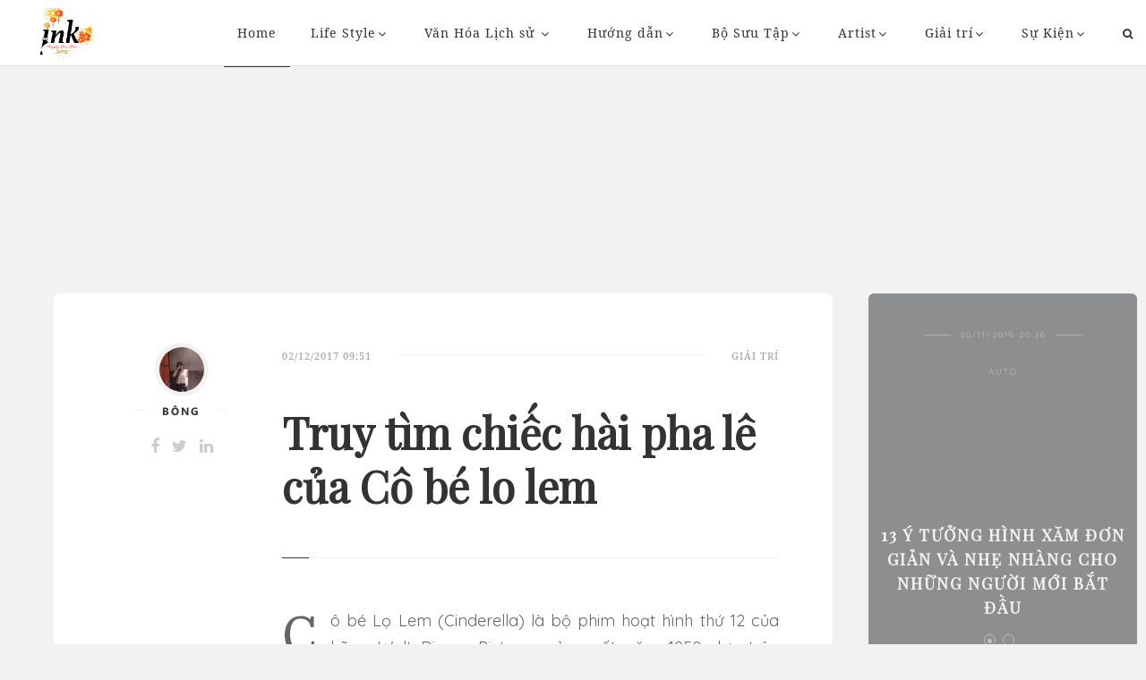

--- FILE ---
content_type: text/html; charset=utf-8
request_url: https://ink.vn/tin/Giai-tri/Truy-tim-chiec-hai-pha-le-cua-Co-be-lo-lem.html
body_size: 21226
content:

<!DOCTYPE html>
<html class="no-js" lang="en-US">
    <head profile="//gmpg.org/xfn/11"><meta http-equiv="Content-Type" content="text/html; charset=UTF-8" /><meta name="viewport" content="width=device-width, initial-scale=1.0, maximum-scale=1.0, user-scalable=no" /><title>
	Truy tìm chiếc hài pha lê của Cô bé lo lem | Giải trí | Ink
</title><meta id="ctl00_MetaKeywords" name="keywords" content="ý nghĩa hình xăm, hình xăm" /><meta id="ctl00_MetaDescription" name="description" content="Cô bé Lọ Lem (Cinderella) là bộ phim hoạt hình thứ 12 của hãng Walt Disney Pictures, sản xuất năm 1950 dựa trên phiên bản năm 1982 của truyện cổ tích cùng tên, được sáng tác bởi Anh em nhà Grimm." />
        <script type="e694939226e1fc96a6cd391f-text/javascript">document.documentElement.className = document.documentElement.className.replace("no-js", "js");</script>
        <link rel="dns-prefetch" href="//fonts.googleapis.com" /><link rel="dns-prefetch" href="//s.w.org" /><link rel="alternate" type="application/rss+xml" title="RSS" href="//ink.vn/rss/recent.xml" />
        <script type="e694939226e1fc96a6cd391f-text/javascript">
            window._wpemojiSettings = { "baseUrl": "https:\/\/s.w.org\/images\/core\/emoji\/2.2.1\/72x72\/", "ext": ".png", "svgUrl": "https:\/\/s.w.org\/images\/core\/emoji\/2.2.1\/svg\/", "svgExt": ".svg", "source": { "concatemoji": "http:\/\/alexgurghis.com\/themes\/regular\/wp-includes\/js\/wp-emoji-release.min.js?ver=4.7.4" } };
            !function (a, b, c) { function d(a) { var b, c, d, e, f = String.fromCharCode; if (!k || !k.fillText) return !1; switch (k.clearRect(0, 0, j.width, j.height), k.textBaseline = "top", k.font = "600 32px Arial", a) { case "flag": return k.fillText(f(55356, 56826, 55356, 56819), 0, 0), !(j.toDataURL().length < 3e3) && (k.clearRect(0, 0, j.width, j.height), k.fillText(f(55356, 57331, 65039, 8205, 55356, 57096), 0, 0), b = j.toDataURL(), k.clearRect(0, 0, j.width, j.height), k.fillText(f(55356, 57331, 55356, 57096), 0, 0), c = j.toDataURL(), b !== c); case "emoji4": return k.fillText(f(55357, 56425, 55356, 57341, 8205, 55357, 56507), 0, 0), d = j.toDataURL(), k.clearRect(0, 0, j.width, j.height), k.fillText(f(55357, 56425, 55356, 57341, 55357, 56507), 0, 0), e = j.toDataURL(), d !== e } return !1 } function e(a) { var c = b.createElement("script"); c.src = a, c.defer = c.type = "text/javascript", b.getElementsByTagName("head")[0].appendChild(c) } var f, g, h, i, j = b.createElement("canvas"), k = j.getContext && j.getContext("2d"); for (i = Array("flag", "emoji4"), c.supports = { everything: !0, everythingExceptFlag: !0 }, h = 0; h < i.length; h++) c.supports[i[h]] = d(i[h]), c.supports.everything = c.supports.everything && c.supports[i[h]], "flag" !== i[h] && (c.supports.everythingExceptFlag = c.supports.everythingExceptFlag && c.supports[i[h]]); c.supports.everythingExceptFlag = c.supports.everythingExceptFlag && !c.supports.flag, c.DOMReady = !1, c.readyCallback = function () { c.DOMReady = !0 }, c.supports.everything || (g = function () { c.readyCallback() }, b.addEventListener ? (b.addEventListener("DOMContentLoaded", g, !1), a.addEventListener("load", g, !1)) : (a.attachEvent("onload", g), b.attachEvent("onreadystatechange", function () { "complete" === b.readyState && c.readyCallback() })), f = c.source || {}, f.concatemoji ? e(f.concatemoji) : f.wpemoji && f.twemoji && (e(f.twemoji), e(f.wpemoji))) }(window, document, window._wpemojiSettings);
        </script>
        <link href="https://fonts.googleapis.com/css?family=Playfair+Display|Quicksand" rel="stylesheet" />
		<style type="text/css">
		    img.wp-smiley,img.emoji {display: inline !important;border: none !important;box-shadow: none !important;height: 1em !important;width: 1em !important;margin: 0 .07em !important;vertical-align: -0.1em !important;background: none !important;padding: 0 !important;}
		</style>
        <link rel="stylesheet" href="//static.ink.vn/plugins/contact-form-7/includes/css/styles.css?ver=4.6.1" type="text/css" media="all" /><link rel="stylesheet" href="//static.ink.vn/plugins/livedojo/css.css?ver=1.0" type="text/css" media="screen" /><link rel="stylesheet" href="//static.ink.vn/plugins/woocommerce/assets/css/woocommerce-layout.css?ver=2.6.14" type="text/css" media="all" /><link rel="stylesheet" href="//static.ink.vn/plugins/woocommerce/assets/css/woocommerce-smallscreen.css?ver=2.6.14" type="text/css" media="only screen and (max-width: 768px)" /><link rel="stylesheet" href="//static.ink.vn/plugins/woocommerce/assets/css/woocommerce.css?ver=2.6.14" type="text/css" media="all" /><link rel="stylesheet" href="//static.ink.vn/themes/regular/genericons/genericons.css?ver=4.7.4" type="text/css" media="all" /><link rel="stylesheet" href="//static.ink.vn/themes/regular/style.css?ver=4.7.4" type="text/css" media="all" /><link rel="stylesheet" href="//static.ink.vn/themes/regular/css/plugins/bootstrap.min.css?ver=4.7.4" type="text/css" media="all" /><link rel="stylesheet" href="//static.ink.vn/themes/regular/css/plugins/plugins.css?ver=4.7.4" type="text/css" media="all" /><link rel="stylesheet" href="//static.ink.vn/themes/regular/css/style.css?ver=4.7.4" type="text/css" media="all" /><link rel="stylesheet" href="//static.ink.vn/themes/regular/css/responsive.css?ver=4.7.4" type="text/css" media="all" /><link rel="stylesheet" href="//static.ink.vn/themes/regular/css/font-awesome.min.css?ver=5.0.1" type="text/css" media="all" /><link rel="stylesheet" href="//static.ink.vn/themes/regular/css/flexslider.min.css?ver=5.0.1" type="text/css" media="all" /><link rel="stylesheet" href="//static.ink.vn/themes/regular/css/custom-styles.css?ver=4.7.4" type="text/css" media="all" /><link rel="stylesheet" href="https://fonts.googleapis.com/css?family=Catamaran%3A400%2C700%2C900%7CDomine%3A400%2C700&amp;subset=latin%2Clatin-ext&amp;ver=1.0.0" type="text/css" media="all" /><link rel="stylesheet" href="//static.ink.vn/themes/regular/fix.css?1.5.2" type="text/css" media="all" />
        <script type="e694939226e1fc96a6cd391f-text/javascript" src='//static.ink.vn/js/jquery/jquery.js?ver=1.12.4'></script>
        <script type="e694939226e1fc96a6cd391f-text/javascript" src='//static.ink.vn/js/jquery/jquery-migrate.min.js?ver=1.4.1'></script>
        
    <script type="e694939226e1fc96a6cd391f-text/javascript">var ismobile = jQuery(window).width() < 1010;</script>
        <style id='custom-style-inline-css' type='text/css'>
      .top-carousel:after {background-image: url(//static.ink.vn/themes/regular/images/icons/logo-landing-white.png);}
      body a,.blog-title a:hover,.main-menu ul.sub-menu a:hover,.post-meta a,.regular-search-card-image .regular-search-card-link:hover,.regular-search-card-body h2 a:hover,.regular-search-card-body-meta a:hover,.regular-post-read-more:hover,.regular-search-card-body .entry-title a:hover,.post-navigation h4 a:hover,.post-content blockquote:after,.comments-title-link a,.comment-header h4 a:hover,.pingbacklist a:hover,.comments-nav a:hover,.comment-respond form label span,.wrapper .search-button:hover .genericon,.footer .search-button:hover .genericon,.archive-navigation a:hover,.widget_archive li a:hover,.widget_categories li a:hover,.widget_meta li a:hover,.widget_nav_menu li a:hover,.widget_pages li a:hover,#wp-calendar thead th,#wp-calendar tfoot a:hover,.footer-container .footer-menu li.current_page_item > a,.footer-container .footer-menu li.current-menu-item > a,.credits .sep,.credits p a:hover,.search-toggle.active,.mobile-search .search-button:hover,.woocommerce ul.products li.product .price,.woocommerce-error:before, .woocommerce-info:before, .woocommerce-message:before,.woocommerce .woocommerce-ordering:after,.main-menu ul.sub-menu li.current-menu-item a, .main-menu ul.sub-menu li.current_page_item a,.main-menu ul.children li.current-menu-item a, .main-menu ul.children li.current_page_item a,.regular-menu-second-background-Light .main-menu a,.navbar-fixed .regular-menu-sticky-background-Light .main-menu a,#mini-cart-content ul.product_list_widget li a:hover,#mini-cart-content ul.product_list_widget li:hover > a,.navbar-fixed .regular-menu-sticky-background-Light .regular-menu-shopping-cart,.navbar-fixed .regular-menu-sticky-background-Dark .main-menu li ul li a,.regular-menu-second-background-Light .main-menu li ul li a,.regular-menu-second-background-Dark .main-menu li ul li a { color: #6eabb0;}
                .top-menu-icons:hover,.footer .widget ul li a:hover { color: #6eabb0 !important;}
                blockquote,input[type='text']:focus, input[type='password']:focus, input[type='date']:focus, input[type='datetime']:focus, input[type='email']:focus, input[type='number']:focus, input[type='search']:focus, input[type='tel']:focus, input[type='time']:focus, input[type='url']:focus, textarea:focus,.main-menu li:hover > a::after,.post-meta a:hover,.post-tags a:hover:before,.tagcloud a:hover:before,.pingbacks-title,.wrapper .search-field:focus,.footer .search-field:focus,.pagination a:hover,.pagination a.current,.footer .tagcloud a:hover:before,.credits p a:hover,.single-content,.woocommerce-error, .woocommerce-info, .woocommerce-message { border-color: #6eabb0;}
                .sticky-post:after {border-left-color: #6eabb0;border-right-color: #6eabb0;}
                .bg-red,.top-menu-icons span.count-wishlist, .top-menu-icons span.count-cart,.regular-menu-shopping-cart span.count-cart,.sticky-post,.regular-search-card-image .flex-control-paging li a.flex-active,.regular-search-card-image .flex-control-paging li a:hover,.regular-categories-post a,.regular-categories-post span,.regular-post-read-more:hover:after,.post-content .page-links a:hover,.post-tags a:hover,.tagcloud a:hover,.post-content input[type='submit']:hover,.post-content input[type='reset']:hover,.post-content input[type='button']:hover,.bypostauthor .comment-author-icon,.comment-respond input[type='submit']:hover,.cd-top,.cd-top:hover,.pagination a:hover,.pagination a.current,#infinite-handle span:hover,.footer-container .footer-menu a:after,.nav-toggle.active .bar,.footer .tagcloud a:hover,.woocommerce span.onsale,.woocommerce a.button.alt,.woocommerce button.button.alt, .woocommerce input.button.alt,.woocommerce .widget_price_filter .ui-slider .ui-slider-handle,.woocommerce .widget_price_filter .ui-slider .ui-slider-range,.icon-mobile-menu span.icon-wrap.regular-bottom-line:after,.navbar-fixed .regular-menu-sticky-background-Light .regular-menu-shopping-cart span.count-cart {background-color: #6eabb0;}
                body a:hover { color: #2ec6ba;}
                .woocommerce #respond input#submit.alt:hover, .woocommerce a.button.alt:hover, .woocommerce button.button.alt:hover, .woocommerce input.button.alt:hover {background-color: #2ec6ba;}
                .article-excerpt > p {text-align: justify;}
</style>  
    
        <!--<script type='text/javascript'>
    /* <![CDATA[ */
    var wc_add_to_cart_params = { "ajax_url": "\/themes\/regular\/wp-admin\/admin-ajax.php", "wc_ajax_url": "\/themes\/regular\/?wc-ajax=%%endpoint%%", "i18n_view_cart": "View Cart", "cart_url": "http:\/\/alexgurghis.com\/themes\/regular\/cart\/", "is_cart": "", "cart_redirect_after_add": "no" };
    /* ]]> */
</script>-->
        
        <!--<link rel="https://api.w.org/" href="//alexgurghis.com/themes/regular/wp-json/" />-->
        <!--<link rel="EditURI" type="application/rsd+xml" title="RSD" href="//alexgurghis.com/themes/regular/xmlrpc.php?rsd" /><link rel="wlwmanifest" type="application/wlwmanifest+xml" href="//alexgurghis.com/themes/regular/wp-includes/wlwmanifest.xml" /> -->
        <meta name="generator" content="Fashion site" />
        <!--<meta name="generator" content="WooCommerce 2.6.14" />-->
        
    <meta property="og:url" content="http://ink.vn/tin/Giai-tri/Truy-tim-chiec-hai-pha-le-cua-Co-be-lo-lem.html" />
    <meta property="og:site_name" content="Fashion" />
    <meta property="og:image" content="http://static.ink.vn/upload/news/17/12/02/095c7d4ac8ecdd0c1b642c05659c3ad5_ORLM.jpg?w=800&encoder=wic&subsampling=444" />
    <meta property="og:title" content="Truy tìm chiếc hài pha lê của Cô bé lo lem" />
    <meta property="og:description" content="Cô bé Lọ Lem (Cinderella) là bộ phim hoạt hình thứ 12 của hãng Walt Disney Pictures, sản xuất năm 1950 dựa trên phiên bản năm 1982 của truyện cổ tích cùng tên, được sáng tác bởi Anh em nhà Grimm." />
    <meta property="article:published_time" content="2017-12-02T09:51:59T+07:00" />
    <meta property="article:section" content="Giải trí" />
    <script type="application/ld+json">{
        "@context": "http://schema.org","@type": "NewsArticle",
        "mainEntityOfPage": {"@type": "WebPage","@id": "http://ink.vn/tin/Giai-tri/Truy-tim-chiec-hai-pha-le-cua-Co-be-lo-lem.html"},
        "headline": "Truy tìm chiếc hài pha lê của Cô bé lo lem",
        "image": {"@type": "ImageObject","url": "http://static.ink.vn/upload/news/17/12/02/095c7d4ac8ecdd0c1b642c05659c3ad5_ORLM.jpg?w=800&encoder=wic&subsampling=444","height": 0,"width": 800},
        "datePublished": "2017-12-02T09:51:59+07:00",
        "dateModified": "2017-12-02T10:04:18T+07:00",
        "author": {"@type": "WebPage","name": "ink.vn"},
        "publisher": {"@type": "Organization","name": "ink.vn","logo": {"@type": "ImageObject","url": "http://ink.vn/images/logo-2.png","width": 374}},
        "description": "Cô bé Lọ Lem (Cinderella) là bộ phim hoạt hình thứ 12 của hãng Walt Disney Pictures, sản xuất năm 1950 dựa trên phiên bản năm 1982 của truyện cổ tích cùng tên, được sáng tác bởi Anh em nhà Grimm."
    }</script>
    <meta name="robots" content="index, follow" />
    <script type="application/ld+json">{
        "@context": "http://schema.org","@type": "BreadcrumbList","itemListElement": [
            { "@type": "ListItem","position": 1,"item": {"@id": "http://ink.vn", "name": "ink.vn", "image": "http://ink.vn/images/logo-2.png" } },
            { "@type": "ListItem","position": 3,"item": {"@id": "http://ink.vn/tin/Giai-tri/","name": "Giải trí", "image": "http://ink.vn/images/logo-2.png" } }
        ]
    }</script>
    <link rel="canonical" href="https://ink.vn/tin/Giai-tri/Truy-tim-chiec-hai-pha-le-cua-Co-be-lo-lem.html" />
    <script type="e694939226e1fc96a6cd391f-text/javascript">var newsid = 21299;</script>
    <script type="e694939226e1fc96a6cd391f-text/javascript">
        window.fbAsyncInit = function() {
            FB.init({
                appId      : '1590525624578045',cookie: true,
                xfbml      : true,
                version    : 'v2.7'
            });
        };
    </script>
    <script src="https://apis.google.com/js/platform.js" async defer type="e694939226e1fc96a6cd391f-text/javascript"></script>
    <style type="text/css">
        #abody img {height: auto!important;}
    </style>
    <script async='async' src='https://www.googletagservices.com/tag/js/gpt.js' type="e694939226e1fc96a6cd391f-text/javascript"></script>
    <script type="e694939226e1fc96a6cd391f-text/javascript">
            var googletag = googletag || {};
            googletag.cmd = googletag.cmd || [];
    </script>

    <script type="e694939226e1fc96a6cd391f-text/javascript">
        googletag.cmd.push(function () {
            if (ismobile) { googletag.defineSlot('/93656639/ink.vn-300x250-mobile-Topbanner', [300, 250], 'div-gpt-ad-1529310396430-0').addService(googletag.pubads()); }
            googletag.defineSlot('/93656639/ink.vn-300x600-stickyright-article', [300, 600], 'div-gpt-ad-1527587687676-0').addService(googletag.pubads());
            googletag.defineSlot('/93656639/ink.vn-336x280-article-footer', [336, 280], 'div-gpt-ad-1527587687676-1').addService(googletag.pubads());
            googletag.defineSlot('/93656639/ink.vn-336x280-mid1-article', [336, 280], 'div-gpt-ad-1527587687676-2').addService(googletag.pubads());
            googletag.defineSlot('/93656639/ink.vn-336x280-mid2-article', [336, 280], 'div-gpt-ad-1527587687676-3').addService(googletag.pubads());
            googletag.defineSlot('/93656639/ink.vn-728x90-article-sapo', [728, 90], 'div-gpt-ad-1527587687676-4').addService(googletag.pubads());
            googletag.defineSlot('/93656639/ink.vn-970x90-article-topbanner', [970, 90], 'div-gpt-ad-1527587687676-5').addService(googletag.pubads());
            googletag.pubads().enableSingleRequest();
            googletag.pubads().collapseEmptyDivs();
            googletag.enableServices();
        });
    </script>
    <style type="text/css">
        .article-intro .title {font-family: 'Playfair Display', serif;}
        .regular-excerpt-block,.article-content, .article-content * {font-family: 'Quicksand', serif;font-size: 22px;}
        .regular-excerpt-block {text-align: justify;}
        .card .article-author:before, .card .article-author:after {display: none;}
        .post-content .full-content .article p * {font-size: 18px;}.post-content .full-content .article strong {font-weight: bold;}
    </style>

        
        <!--<link rel="alternate" type="application/json+oembed" href="//alexgurghis.com/themes/regular/wp-json/oembed/1.0/embed?url=http%3A%2F%2Falexgurghis.com%2Fthemes%2Fregular%2F" /><link rel="alternate" type="text/xml+oembed" href="//alexgurghis.com/themes/regular/wp-json/oembed/1.0/embed?url=http%3A%2F%2Falexgurghis.com%2Fthemes%2Fregular%2F&amp;format=xml" />-->
        
        <!--[if lte IE 9]><link rel="stylesheet" type="text/css" href="/plugins/js_composer/assets/css/vc_lte_ie9.min.css" media="screen" /><![endif]-->
        <noscript><style type="text/css"> .wpb_animate_when_almost_visible { opacity: 1; }</style></noscript>
        <script src="//static.ink.vn/js/infinite-scroll.pkgd.min.js" type="e694939226e1fc96a6cd391f-text/javascript"></script>	
        <style type="text/css">.top-search {border-bottom: none;}.widget.widget_regular_social_links {display: none;}</style>
        <script type="e694939226e1fc96a6cd391f-text/javascript">
            (function (i, s, o, g, r, a, m) {
                i['GoogleAnalyticsObject'] = r; i[r] = i[r] || function () {
                    (i[r].q = i[r].q || []).push(arguments)
                }, i[r].l = 1 * new Date(); a = s.createElement(o),
                m = s.getElementsByTagName(o)[0]; a.async = 1; a.src = g; m.parentNode.insertBefore(a, m)
            })(window, document, 'script', 'https://www.google-analytics.com/analytics.js', 'ga');

            ga('create', 'UA-106548294-1', 'auto');
            ga('send', 'pageview');
        </script>
        <meta property="article:publisher" content="https://www.facebook.com/Inkdotvn/" /><meta property="article:author" content="https://www.facebook.com/Inkdotvn/" /><meta property="fb:pages" content="238143586661075" />
        <style type="text/css">.top-carousel .item h1 { font-family: NotoSerif;}</style>
        <!-- Google Tag Manager -->
<script type="e694939226e1fc96a6cd391f-text/javascript">(function (w, d, s, l, i) {
w[l] = w[l] || []; w[l].push({
'gtm.start':
new Date().getTime(), event: 'gtm.js'
}); var f = d.getElementsByTagName(s)[0],
j = d.createElement(s), dl = l != 'dataLayer' ? '&l=' + l : ''; j.async = true; j.src =
'https://www.googletagmanager.com/gtm.js?id=' + i + dl; f.parentNode.insertBefore(j, f);
})(window, document, 'script', 'dataLayer', 'GTM-TQW3TXD');</script>
<!-- End Google Tag Manager -->
<script async src="//pagead2.googlesyndication.com/pagead/js/adsbygoogle.js" type="e694939226e1fc96a6cd391f-text/javascript"></script>
<script type="e694939226e1fc96a6cd391f-text/javascript">
  (adsbygoogle = window.adsbygoogle || []).push({
    google_ad_client: "ca-pub-6541782740814800",
    enable_page_level_ads: true
  });
</script>
        <style type="text/css">
            .ads > div { margin: 5px auto;} header .ads {margin-top: 10px;}
            .post-item .post-title,.card .article-title {font-family: 'Playfair Display', serif;}
            .top-carousel .item h1 {line-height: 40pt;font-family: 'Playfair Display', serif;}
        </style>
	</head>
	<body class="post-template-default single single-post postid-1712 single-format-video has-featured-image wpb-js-composer js-comp-ver-5.0.1 vc_responsive" ><form method="post" action="/tin/Giai-tri/Truy-tim-chiec-hai-pha-le-cua-Co-be-lo-lem.html" id="aspnetForm">
<div class="aspNetHidden">
<input type="hidden" name="__VIEWSTATE" id="__VIEWSTATE" value="aa7Rr/aL/Cu/TUNVQF4Y00GxXEXip++nEwo/5sm1OJJAL+2PM0SICIxdzig+PKNgohproEk5uCqunjevwwWAPUfQYi//nYG4v77lb4FfNV16kfvJ23A5d+7WN6GEzch6" />
</div>

<script type="e694939226e1fc96a6cd391f-text/javascript">
//<![CDATA[
var theForm = document.forms['aspnetForm'];
if (!theForm) {
    theForm = document.aspnetForm;
}
function __doPostBack(eventTarget, eventArgument) {
    if (!theForm.onsubmit || (theForm.onsubmit() != false)) {
        theForm.__EVENTTARGET.value = eventTarget;
        theForm.__EVENTARGUMENT.value = eventArgument;
        theForm.submit();
    }
}
//]]>
</script>


<script src="/WebResource.axd?d=pynGkmcFUV13He1Qd6_TZCDFZbFGQ75DA_JOevIEKBA4SqQSVLHjpjMn_NL74rd1oAO0c4R1Aowszji2PEJI_A2&amp;t=636765175280000000" type="e694939226e1fc96a6cd391f-text/javascript"></script>

        <!-- Google Tag Manager (noscript) -->
<noscript><iframe src="https://www.googletagmanager.com/ns.html?id=GTM-TQW3TXD"
height="0" width="0" style="display:none;visibility:hidden"></iframe></noscript>
<!-- End Google Tag Manager (noscript) -->
	<!-- preloader -->
	    
	    <!-- page content -->
    	<div class="page-content regular-default-header regular-default-slider-header   " id="page">
		    <!-- header -->
		    <header class="    "  >
			    <!-- Main navigation -->
			    <nav class="navbar navbar-default transparent-bg navbar-fixed-top">
			        <div class="container-fluid">
				        <!-- Brand and toggle get grouped for better mobile display -->
				        <div class="navbar-header">
				            <button id="mobile-menu" type="button" class="navbar-toggle collapsed">
					            <span class="sr-only">Toggle navigation</span>
					            <span class="icon-bar"></span>
					            <span class="icon-bar"></span>
					            <span class="icon-bar"></span>
				            </button>
                            <a class="navbar-brand" href="/">
                                <img src="//static.ink.vn/images/Ink-tet-2019-site.png?1" alt="template-logo" class="first-logo">
                                <img src="//static.ink.vn/images/Ink-tet-2019-site.png?1" alt="template-logo" class="second-logo">
                            </a>
				        </div>
				        <!-- Collect the nav links, forms, and other content for toggling -->
				        <div class="collapse navbar-collapse text-center" id="main-menu">
				            <ul class="nav navbar-nav">
				                <li id='menu-item-0' class="menu-item menu-item-type-post_type menu-item-object-page menu-item-home current-menu-item page_item current_page_item current-menu-ancestor current-menu-parent current_page_parent current_page_ancestor"><a href="/">Home</a>
				                <li id="menu-item-1" class="menu-item menu-item-type-post_type menu-item-object-page page_item menu-item-has-children"><a href="/tin/thao-luan-tattoo/" title="Life Style">Life Style</a>
				                    <ul class="sub-menu">
				                    </ul>
				                </li>
				                <li id="menu-item-2" class="menu-item menu-item-type-post_type menu-item-object-page page_item menu-item-has-children"><a href="/tin/van-hoa-lich-su/" title="Văn Hóa Lịch sử ">Văn Hóa Lịch sử </a>
				                    <ul class="sub-menu">
				                    </ul>
				                </li>
				                <li id="menu-item-3" class="menu-item menu-item-type-post_type menu-item-object-page page_item menu-item-has-children"><a href="/tin/huong-dan-tattoo/" title="Hướng dẫn">Hướng dẫn</a>
				                    <ul class="sub-menu">
				                        <li id="menu-item-11" class="menu-item menu-item-type-post_type menu-item-object-page menu-item-home page_item"><a href="/tin/Huong-dan-tho-xam/" title="Hướng dẫn thợ xăm">Hướng dẫn thợ xăm</a></li>
				                    </ul>
				                </li>
				                <li id="menu-item-9" class="menu-item menu-item-type-post_type menu-item-object-page page_item menu-item-has-children"><a href="/tin/bo-suu-tap/" title="Bộ Sưu Tập">Bộ Sưu Tập</a>
				                    <ul class="sub-menu">
				                    </ul>
				                </li>
				                <li id="menu-item-7" class="menu-item menu-item-type-post_type menu-item-object-page page_item menu-item-has-children"><a href="/tin/Artist/" title="Artist">Artist</a>
				                    <ul class="sub-menu">
				                    </ul>
				                </li>
				                <li id="menu-item-10" class="menu-item menu-item-type-post_type menu-item-object-page page_item menu-item-has-children"><a href="/tin/Giai-tri/" title="Giải trí">Giải trí</a>
				                    <ul class="sub-menu">
				                    </ul>
				                </li>
				                <li id="menu-item-8" class="menu-item menu-item-type-post_type menu-item-object-page page_item menu-item-has-children"><a href="/tin/Su-Kien/" title="Sự Kiện">Sự Kiện</a>
				                    <ul class="sub-menu">
				                    </ul>
				                </li>
                                <li class="search-item">
                                    <div method="get" class="top-search" action="/">
						                <div class="form-group">
						                    <input type="search" class="form-control" name="s" id="search-main" autocomplete="off" placeholder="Từ khóa" value="">
						                </div>
					                    <button class="search-btn" type="button"><i class="fa fa-search" aria-hidden="true"></i></button>
					                </div>

					                <button class="search-btn" id="switchSearch"><i class="fa fa-search" aria-hidden="true"></i></button>
					            </li>
				            </ul>
                            <!-- second navigation for mobile -->
				            <div class="second-navigation visible-xs">
					            <div class="container">
				                  	<ul class="list-inline text-uppercase pull-left categories-nav">
						                <li id="menu-item-1" class="menu-item menu-item-type-taxonomy menu-item-object-category menu-item-1810"><a href="/tin/thao-luan-tattoo/" title="Life Style">Life Style</a></li>
						                <li id="menu-item-2" class="menu-item menu-item-type-taxonomy menu-item-object-category menu-item-1810"><a href="/tin/van-hoa-lich-su/" title="Văn Hóa Lịch sử ">Văn Hóa Lịch sử </a></li>
						                <li id="menu-item-3" class="menu-item menu-item-type-taxonomy menu-item-object-category menu-item-1810"><a href="/tin/huong-dan-tattoo/" title="Hướng dẫn">Hướng dẫn</a></li>
						                <li id="menu-item-9" class="menu-item menu-item-type-taxonomy menu-item-object-category menu-item-1810"><a href="/tin/bo-suu-tap/" title="Bộ Sưu Tập">Bộ Sưu Tập</a></li>
						                <li id="menu-item-7" class="menu-item menu-item-type-taxonomy menu-item-object-category menu-item-1810"><a href="/tin/Artist/" title="Artist">Artist</a></li>
						                <li id="menu-item-10" class="menu-item menu-item-type-taxonomy menu-item-object-category menu-item-1810"><a href="/tin/Giai-tri/" title="Giải trí">Giải trí</a></li>
						                <li id="menu-item-8" class="menu-item menu-item-type-taxonomy menu-item-object-category menu-item-1810"><a href="/tin/Su-Kien/" title="Sự Kiện">Sự Kiện</a></li>
					                </ul>
					                <ul class="pull-right list-inline social-nav">
					                    <li><a href="#"><i class="fa fa-facebook-official"></i></a></li>
					                    <li><a href="#"><i class="fa fa-twitter-square"></i></a></li>
					                    <li><a href="#"><i class="fa fa-instagram"></i></a></li>
					                </ul>
					            </div>
				            </div>
				        </div><!-- /.navbar-collapse -->
			        </div><!-- /.container-fluid -->
			    </nav>
                
    <div class="ads" style="margin-top: 100px;">
        <script type="e694939226e1fc96a6cd391f-text/javascript">
            if(ismobile) {
                document.write("<!-- /93656639/ink.vn-300x250-mobile-Topbanner --><div id='div-gpt-ad-1529310396430-0' style='height:250px; width:300px;'><scr"+"ipt>googletag.cmd.push(function() { googletag.display('div-gpt-ad-1529310396430-0'); });</scr"+"ipt></div>")
            }else {
                document.write("<!-- /93656639/ink.vn-970x90-article-topbanner --><div id='div-gpt-ad-1527587687676-5' style='height:90px; width:970px;'><scr"+"ipt>googletag.cmd.push(function () { googletag.display('div-gpt-ad-1527587687676-5'); });</scr"+"ipt></div>")
            }
        </script>
        
    </div>
			    
		    </header><!-- /.header -->
	        <!-- page main content -->
	        <main class="main-content  post-content">
	            <div class="container-fluid">
	                
    <div class="row">
        <div class="col-lg-9 col-sm-12 full-content">
            <!-- article full content -->
            <article class="article">
                <div class="row">
                    <!-- article intro -->
                    <div class="col-lg-3 col-md-3 text-center">
                        <div class="about-author">
                            <img src="http://static.ink.vn/upload/news/18/05/10/31306791_2073249286282889_7335417296572624086_n_JPDB.jpg?w=60&h=60&crop=auto&scale=both&encoder=wic&subsampling=444" alt="Bông" class="img-circle">
                            <h5 class="author text-uppercase"><span>Bông</span></h5>
                            <ul class="list-inline author-socials">
                                <li><a href="#"><i class="fa fa-facebook"></i></a></li>
                                <li><a href="#"><i class="fa fa-twitter"></i></a></li>
                                <li><a href="#"><i class="fa fa-linkedin"></i></a></li>
                            </ul>
                        </div>
                    </div>
                    <div class="col-lg-9 col-md-9">
                        <div class="article-intro">
                            <ul class="list-inline text-uppercase">
                                <li class="pull-left"><span>02/12/2017 09:51</span></li>
                                <li class="pull-right"><a href="/tin/Giai-tri/" rel="category tag">Giải trí</a></li>
                            </ul>
                            <div class="clearfix"></div>
                            <h1 class="title">Truy tìm chiếc hài pha lê của Cô bé lo lem</h1>
                            <div class="regular-excerpt-block"><p>Cô bé Lọ Lem (Cinderella) là bộ phim hoạt hình thứ 12 của hãng Walt Disney Pictures, sản xuất năm 1950 dựa trên phiên bản năm 1982 của truyện cổ tích cùng tên, được sáng tác bởi Anh em nhà Grimm.</p></div>
                            <div class="ads">
                                <!-- /93656639/ink.vn-728x90-article-sapo -->
                                <div id='div-gpt-ad-1527587687676-4' style='height:90px; width:728px;'><script type="e694939226e1fc96a6cd391f-text/javascript">googletag.cmd.push(function () { googletag.display('div-gpt-ad-1527587687676-4'); });</script></div>
                            </div>
                        </div>
                    </div>
                    <!-- /.article intro -->
                </div>
                <!-- article middle image -->
                <div class="row">
                    <div class="col-lg-12 col-md-12" id="divAvatar">
                        
                        <figure class="thumbnail-xl"><img src="http://static.ink.vn/upload/news/17/12/02/095c7d4ac8ecdd0c1b642c05659c3ad5_ORLM.jpg?w=1000&encoder=wic&subsampling=444" alt="" class="img-responsive"></figure>   
                    </div>
                </div><!-- article middle image -->
                <!-- rest of article content -->
                <div class="row">
                    <div class="col-lg-offset-3 col-lg-9">
                        <div class="article-content" id="abody">
                            <p style="text-align: justify;">C&ocirc; b&eacute; Lọ Lem&nbsp;đ&aacute;nh dấu sự th&agrave;nh c&ocirc;ng rực rỡ của h&atilde;ng Disney trong việc sản xuất&nbsp;phim hoạt h&igrave;nh. Bộ phim cũng gi&uacute;p h&atilde;ng&nbsp; bước v&agrave;o kỷ nguy&ecirc;n ho&agrave;ng kim, với sự đa dạng h&oacute;a trong qu&aacute; tr&igrave;nh sản xuất. Ngo&agrave;i ra bộ phim cũng được coi l&agrave; một trong những biểu tượng của Walt Disney.</p>

<p style="text-align: center;"><img alt="" src="http://static.ink.vn/upload/news/17/12/02/7aa802d9c087d9cee0a347262d62dbda_INKN.jpg?w=630&encoder=wic&subsampling=444" style="width: 600px; height: 922px;"></p>

<p style="text-align: justify;">C&ocirc; b&eacute; lọ lem kể về cuộc sống của c&ocirc; n&agrave;ng Cinderella xinh đẹp,&nbsp; tốt bụng, c&ocirc; c&ugrave;ng với những người bạn động vật của m&igrave;nh đ&atilde; c&ugrave;ng nhau đấu tranh với b&agrave; mẹ kế c&ugrave;ng với 2 c&ocirc; chị xấu t&iacute;nh để gi&agrave;nh lại t&igrave;nh y&ecirc;u với ch&agrave;ng ho&agrave;ng tử đẹp trai. Kết phim v&ocirc; c&ugrave;ng c&oacute; hậu với th&ocirc;ng điệp người tốt sẽ gi&agrave;nh chiến thắng.</p>

<p style="text-align: justify;">V&agrave;o năm 2015, Walt Disney tiếp tục chơi trội khi chuyển thể bộ phim th&agrave;nh phi&ecirc;n bản người thật do những diễn vi&ecirc;n nổi tiếng thủ vai được&nbsp;Kenneth Branagh&nbsp;l&agrave;m đạo diễn, cốt truyện phim vẫn lấy cảm hứng từ&nbsp;truyện cổ t&iacute;ch&nbsp;v&agrave; t&ecirc;n c&aacute;c nh&acirc;n vật lấy từ&nbsp;bộ phim hoạt h&igrave;nh c&ugrave;ng t&ecirc;n năm 1950&nbsp;của Disney.</p>

<p style="text-align: center;"><img alt="" src="http://static.ink.vn/upload/news/17/12/02/59c0a72112fee99babda4841f0e9a495_RYFE.jpg?w=630&encoder=wic&subsampling=444" style="width: 600px; height: 888px;"></p>

<p style="text-align: justify;">H&igrave;nh ảnh chiếc gi&agrave;y thủy tinh hay chiếc xe sang trọng được b&agrave; ti&ecirc;n biến h&igrave;nh từ tr&aacute;i b&iacute; đ&atilde; l&agrave; một trong những biểu tượng của bộ phim, c&aacute;c nghệ sĩ xăm tr&ecirc;n to&agrave;n thế giới đ&atilde; khắc họa nhiều dấu ấn độc đ&aacute;o nhưng kh&ocirc;ng k&eacute;m phần dễ thương, d&agrave;nh cho những ai y&ecirc;u th&iacute;ch bộ phim n&agrave;y.</p>

<p style="text-align: center;"><img alt="" src="http://static.ink.vn/upload/news/17/12/02/1_YMBN.png?w=630&encoder=wic&subsampling=444" style="width: 600px; height: 600px;"></p>

<p style="text-align: center;"><img alt="" src="http://static.ink.vn/upload/news/17/12/02/2f5b450a-b5b0-4d97-99ac-ccfb1574b2f8_PKDY.jpg?w=630&encoder=wic&subsampling=444" style="width: 600px; height: 601px;"></p>

<p style="text-align: center;"><img alt="" src="http://static.ink.vn/upload/news/17/12/02/2f538b2664e99da50821a3efaffa1888--cinderella-tattoos-cinderella-slipper-tattoo_IUAS.jpg?w=630&encoder=wic&subsampling=444" style="width: 600px; height: 600px;"></p><div class='ads'><!-- /93656639/ink.vn-336x280-mid1-article --><div id='div-gpt-ad-1527587687676-2' style='height:280px; width:336px;'><script type="e694939226e1fc96a6cd391f-text/javascript">googletag.cmd.push(function() { googletag.display('div-gpt-ad-1527587687676-2'); });</script></div></div>

<p style="text-align: center;"><img alt="" src="http://static.ink.vn/upload/news/17/12/02/8d55b5b1-8f8f-4992-8126-07d9295bfebd_WTPW.jpg?w=630&encoder=wic&subsampling=444" style="width: 600px; height: 901px;"></p>

<p style="text-align: center;"><img alt="" src="http://static.ink.vn/upload/news/17/12/02/17662587_1392174297512471_6603019490361868288_n_USCZ.jpg?w=630&encoder=wic&subsampling=444" style="width: 600px; height: 600px;"></p>

<p style="text-align: center;"><img alt="" src="http://static.ink.vn/upload/news/17/12/02/5875b73c32f4743549ec1c901a2af4e3--cinderella-tattoos-disney-quotes_UJUO.jpg?w=630&encoder=wic&subsampling=444" style="width: 600px; height: 600px;"></p>

<p style="text-align: center;"><img alt="" src="http://static.ink.vn/upload/news/17/12/02/12729569_961737640578488_333189643_n_DBWQ.jpg?w=630&encoder=wic&subsampling=444" style="width: 600px; height: 600px;"></p>

<p style="text-align: center;"><img alt="" src="http://static.ink.vn/upload/news/17/12/02/16908295_576879679186343_6253915950018461696_n_YVBK.jpg?w=630&encoder=wic&subsampling=444" style="width: 600px; height: 600px;"></p>

<p style="text-align: center;"><img alt="" src="http://static.ink.vn/upload/news/17/12/02/17818320_1920027561568012_3574005469989044224_n_ESGF.jpg?w=630&encoder=wic&subsampling=444" style="width: 600px; height: 600px;"></p>

<p style="text-align: center;"><img alt="" src="http://static.ink.vn/upload/news/17/12/02/17882255_1850014165251762_5153600141155893248_n_IIQL.jpg?w=630&encoder=wic&subsampling=444" style="width: 600px; height: 600px;"></p>

<p style="text-align: center;"><img alt="" src="http://static.ink.vn/upload/news/17/12/02/19228023_802773363210907_3600402497904050176_n_BGZO.jpg?w=630&encoder=wic&subsampling=444" style="width: 600px; height: 600px;"></p>

<p style="text-align: center;"><img alt="" src="http://static.ink.vn/upload/news/17/12/02/19933326_1466906946678557_9072041385326018560_n_JQTX.jpg?w=630&encoder=wic&subsampling=444" style="width: 600px; height: 600px;"></p>

<p style="text-align: center;"><img alt="" src="http://static.ink.vn/upload/news/17/12/02/20589696_111397019524080_5063358188162646016_n_GSTK.jpg?w=630&encoder=wic&subsampling=444" style="width: 600px; height: 600px;"></p>

<p style="text-align: center;"><img alt="" src="http://static.ink.vn/upload/news/17/12/02/21479742_327225237738374_1239042715652456448_n_CJSG.jpg?w=630&encoder=wic&subsampling=444" style="width: 600px; height: 600px;"></p>

<p style="text-align: center;"><img alt="" src="http://static.ink.vn/upload/news/17/12/02/22158812_1492534580835945_4077311831046094848_n_IUQA.jpg?w=630&encoder=wic&subsampling=444" style="width: 600px; height: 600px;"></p>

<p style="text-align: center;"><img alt="" src="http://static.ink.vn/upload/news/17/12/02/22221153_184650985439809_7271692365876690944_n_PZEH.jpg?w=630&encoder=wic&subsampling=444" style="width: 600px; height: 600px;"></p><div class='ads'><!-- /93656639/ink.vn-336x280-mid2-article --><div id='div-gpt-ad-1527587687676-3' style='height:280px; width:336px;'><script type="e694939226e1fc96a6cd391f-text/javascript">googletag.cmd.push(function() { googletag.display('div-gpt-ad-1527587687676-3'); });</script></div></div>

<p style="text-align: center;"><img alt="" src="http://static.ink.vn/upload/news/17/12/02/22351816_133656473952458_7333799590136643584_n_SJKG.jpg?w=630&encoder=wic&subsampling=444" style="width: 600px; height: 600px;"></p>

<p style="text-align: center;"><img alt="" src="http://static.ink.vn/upload/news/17/12/02/22582472_1841870399160608_297998368733396992_n_EWXI.jpg?w=630&encoder=wic&subsampling=444" style="width: 600px; height: 600px;"></p>

<p style="text-align: center;"><img alt="" src="http://static.ink.vn/upload/news/17/12/02/23348065_370668153377641_9177442829117423616_n_NVAC.jpg?w=630&encoder=wic&subsampling=444" style="width: 600px; height: 600px;"></p>

<p style="text-align: center;"><img alt="" src="http://static.ink.vn/upload/news/17/12/02/23417141_1913820622268898_975837232738861056_n_LHYF.jpg?w=630&encoder=wic&subsampling=444" style="width: 600px; height: 600px;"></p>

<p style="text-align: center;"><img alt="" src="http://static.ink.vn/upload/news/17/12/02/23421720_309258519590381_9205612256891502592_n_UAZC.jpg?w=630&encoder=wic&subsampling=444" style="width: 600px; height: 600px;"></p>

<p style="text-align: center;"><img alt="" src="http://static.ink.vn/upload/news/17/12/02/23498655_136916480299973_6155158069014691840_n_VGOY.jpg?w=630&encoder=wic&subsampling=444" style="width: 600px; height: 600px;"></p>

<p style="text-align: center;"><img alt="" src="http://static.ink.vn/upload/news/17/12/02/23594545_237322203470688_2639335885329399808_n_HCJM.jpg?w=630&encoder=wic&subsampling=444" style="width: 600px; height: 600px;"></p>

<p style="text-align: center;"><img alt="" src="http://static.ink.vn/upload/news/17/12/02/23595730_137674746889835_1390529892969349120_n_ZGPB.jpg?w=630&encoder=wic&subsampling=444" style="width: 600px; height: 600px;"></p>

<p style="text-align: center;"><img alt="" src="http://static.ink.vn/upload/news/17/12/02/23734361_190039074878201_8332960664251269120_n_NSZB.jpg?w=630&encoder=wic&subsampling=444" style="width: 600px; height: 600px;"></p>

<p style="text-align: center;"><img alt="" src="http://static.ink.vn/upload/news/17/12/02/23823680_1476664082440907_4783084337711022080_n_SDHO.jpg?w=630&encoder=wic&subsampling=444" style="width: 600px; height: 600px;"></p>

<p style="text-align: center;"><img alt="" src="http://static.ink.vn/upload/news/17/12/02/23823759_130287050992390_7038692481717764096_n_UZDG.jpg?w=630&encoder=wic&subsampling=444" style="width: 600px; height: 600px;"></p>

<p style="text-align: center;"><img alt="" src="http://static.ink.vn/upload/news/17/12/02/f091170416ba1a8cc0f115784793802c--cinderella-tattoos-kennedy_HHJY.jpg?w=630&encoder=wic&subsampling=444" style="width: 600px; height: 600px;"></p>

<p style="text-align: right;"><em><strong>Melody Nguyen (Nguồn: wikipedia. Ảnh: instagram)</strong></em></p>

                            <h3 class="post-tags-heading">Từ khóa</h3>
                            <div class="post-tags">
                                <a href="/tag/Y-nghia-hinh-xam.html" rel="tag">ý nghĩa hình xăm</a>, 
                                <a href="/tag/y-nghia-hinh-xam-1.html" rel="tag">ý nghĩa hình xăm</a>, 
                                <a href="/tag/y-nghia-hinh-xam-1-2.html" rel="tag">ý nghĩa hình xăm</a>, 
                                <a href="/tag/hinh-xam.html" rel="tag">hình xăm</a>
                            </div>
                            <div class="ads">
                                <!-- /93656639/ink.vn-336x280-article-footer -->
                                <div id='div-gpt-ad-1527587687676-1' style='height:280px; width:336px;'><script type="e694939226e1fc96a6cd391f-text/javascript">googletag.cmd.push(function () { googletag.display('div-gpt-ad-1527587687676-1'); });</script></div>
                            </div>
                        </div>
                    </div>
                </div><!-- /. rest of article content -->
                <!-- separator -->
                <hr class="article-separator"/>
                
                 <!-- /respond-container -->
            </article><!-- /.article full content -->
            <!-- navigation -->
            
        </div>
        
            
        <!-- sidebar -->
        <div class="col-lg-3 col-sm-6 sidebar post-sidebar">
            <div class="widget widget_regular_recent_posts_cat">
                <div class="widget-content">
                    <div class="owl-carousel sidebar-last-post">
                        <div class="post-item" data-bg="http://static.ink.vn/upload/news/18/11/19/5_CDVB.jpg?w=262&h=589&crop=auto&scale=both&encoder=wic&subsampling=444">
                            <a href="/tin/Giai-tri/13-y-tuong-hinh-xam-don-gian-va-nhe-nhang-cho-nhung-nguoi-moi-bat-dau.html" class="post-lnk"></a>
                            <ul class="article-info list-inline">
                                <li><a href="/tin/Giai-tri/13-y-tuong-hinh-xam-don-gian-va-nhe-nhang-cho-nhung-nguoi-moi-bat-dau.html">20/11/2018 20:36</a></li>
                                <li><a href="/tin/Giai-tri/">Auto</a></li>
                                
                            </ul>
                            <a href="/tin/Giai-tri/13-y-tuong-hinh-xam-don-gian-va-nhe-nhang-cho-nhung-nguoi-moi-bat-dau.html" class="text-uppercase post-title">13 ý tưởng hình xăm đơn giản và nhẹ nhàng cho những người mới bắt đầu </a>
                        </div>
                        <div class="post-item" data-bg="http://static.ink.vn/upload/news/18/11/22/10_LZHL.jpg?w=262&h=589&crop=auto&scale=both&encoder=wic&subsampling=444">
                            <a href="/tin/huong-dan-tattoo/nhung-hinh-xam-phai-di-theo-cap-giup-ban-tro-nen-dac-biet-1.html" class="post-lnk"></a>
                            <ul class="article-info list-inline">
                                <li><a href="/tin/huong-dan-tattoo/nhung-hinh-xam-phai-di-theo-cap-giup-ban-tro-nen-dac-biet-1.html">23/11/2018 09:43</a></li>
                                <li><a href="/tin/huong-dan-tattoo/">Auto</a></li>
                                
                            </ul>
                            <a href="/tin/huong-dan-tattoo/nhung-hinh-xam-phai-di-theo-cap-giup-ban-tro-nen-dac-biet-1.html" class="text-uppercase post-title">Những hình xăm phải đi theo cặp mới giúp bạn trở nên đặc biệt</a>
                        </div>
                    </div>
                </div>
                <div class="clear"></div>
            </div>
            <div class="widget widget_regular_social_links">
                <div class="widget-content">
                    <h4 class="sidebar-menu-title text-center">Follow Us</h4>
                    <span class="follow-icon" data-bg="http://static.ink.vn/themes/regular/images/icons/mail_logo.png" ></span>
                    <h3>Subscribe to our free daily newsletter and never miss a post.</h3>
                    <span>We won&#039;t spam, mate</span>
                    <div role="form" class="wpcf7" id="wpcf7-f1828-o1" lang="en-US" dir="ltr">
                        <div class="screen-reader-response"></div>
                        <div action="http://static.ink.vn/themes/regular/#wpcf7-f1828-o1" method="post" class="wpcf7-form mailchimp-ext-0.4.43" novalidate="novalidate">
                            <div style="display: none;"><input type="hidden" name="_wpcf7" value="1828"/><input type="hidden" name="_wpcf7_version" value="4.6.1"/><input type="hidden" name="_wpcf7_locale" value="en_US"/><input type="hidden" name="_wpcf7_unit_tag" value="wpcf7-f1828-o1"/><input type="hidden" name="_wpnonce" value="c465cc9d7d"/></div>
                            <p>
                                <span class="wpcf7-form-control-wrap email-383"><input type="email" name="email-383" value="" size="40" class="wpcf7-form-control wpcf7-text wpcf7-email wpcf7-validates-as-email" aria-invalid="false" placeholder="Email address" /></span><br/>
                                <input type="button" value="Submit" class="wpcf7-form-control wpcf7-submit"/>
                            </p>
                            <div class="wpcf7-response-output wpcf7-display-none"></div>
                            <!--<p style="display: none !important"><span class="wpcf7-form-control-wrap referer-page"><input type="hidden" name="referer-page" value="http://preview.themeforest.net/item/regular-bold-content-blog-online-magazine-wordpress-theme/full_screen_preview/19541059" size="40" class="wpcf7-form-control wpcf7-text referer-page" aria-invalid="false"></span></p>-->
                            <!-- Chimpmail extension by Renzo Johnson -->
                        </div>
                    </div>
                    <ul class="list-inline socials">
                        <li><a href="#"><i class="fa fa-facebook"></i></a></li>
                        <li><a href="#"><i class="fa fa-instagram"></i></a></li>
                        <li><a href="#"><i class="fa fa-twitter"></i></a></li>
                    </ul>
                </div>
                <div class="clear"></div>
            </div>
            <div class="widget widget_regular_trending_posts">
                <div class="widget-content">
                    <h4 class="sidebar-menu-title text-center">TRENDING POSTS</h4>
                    <ul>
                    </ul>
                </div>
                <div class="clear"></div>
            </div>
            <div class="widget widget_instagram_widget">
                <div class="widget-content">
                    <h4 class="sidebar-menu-title text-center">Instagram</h4>
                    <ul class="list-inline">
                        <li><a href="https://www.instagram.com/p/BRlblvzBkZt/" target="_blank"><img src="http://static.ink.vn/upload/news/17/05/13/article_bg8_NOXH.jpg" alt="stickerspub-instagram-photos" class="img-rounded"></a></li>
                    </ul>
                    <a href="/" target="_blank" class="btn btn-default">@regular_theme</a>
                </div>
                <div class="clear"></div>
            </div>            
            <div style="clear:both"></div>
            <div id="stickyrighttop"></div>
            <div class="ads sticky banner" data-top="#stickyrighttop" data-bot="#stickyrightbot" data-offset-top="80" data-offset-bot="10" data-width="350">
                <!-- /93656639/ink.vn-300x600-stickyright-article -->
                <div id='div-gpt-ad-1527587687676-0' style='height:600px; width:300px;'><script type="e694939226e1fc96a6cd391f-text/javascript">googletag.cmd.push(function () { googletag.display('div-gpt-ad-1527587687676-0'); });</script></div>
            </div>
        </div><!-- /.sidebar -->
    </div>    
    <div style="clear:both;"></div>
    <div id="stickyrightbot"></div>
    <div class="row cards-row">
                <div class="col-lg-12 col-md-12 col-sm-12">
                    <h2 class="page-title">Xem thêm Giải trí</h2>
                </div>
                <div class="col-lg-12 col-sm-12 text-center">
                <!-- cards/articles -->
                    <div class="row" id="front-articles">
                        <div class="col-lg-3 col-md-4 card col-sm-6 col-xs-12 text-center come-in">
                            <article class="article sticky-post">
                                <a href="/tin/Giai-tri/Nu-ca-si-gay-soc-voi-hinh-xam-Harry-Styles-tren-mat.html" class="article-lnk"></a>
                                <div class="article-bg" data-bg="http://static.ink.vn/upload/news/19/06/19/1_DRHT.jpg?w=262&h=589&crop=auto&scale=both&encoder=wic&subsampling=444" ></div>
                                <div class="article-excerpt">
                                    <span id="ctl00_main_rptOthers_ctl00_Span1" class="sticky-icon"><i class="fa fa-bookmark-o" aria-hidden="true"></i></span>
                                     
                                    <h4 class="article-title"><a href="/tin/Giai-tri/Nu-ca-si-gay-soc-voi-hinh-xam-Harry-Styles-tren-mat.html">Nữ ca sĩ gây sốc với hình xăm Harry Styles trên mặt</a></h4>
                                    <a href="/tin/Giai-tri/Nu-ca-si-gay-soc-voi-hinh-xam-Harry-Styles-tren-mat.html" id="ctl00_main_rptOthers_ctl00_A1" class="btn btn-transparent">Đọc thêm</a>
                                    
                                    <ul class="article-info list-inline">
                                        <li><a href="/tin/Giai-tri/Nu-ca-si-gay-soc-voi-hinh-xam-Harry-Styles-tren-mat.html">23/06/2019 12:41</a></li>
                                        <li><a href="/tin/Giai-tri/">Giải trí</a></li>
                                        
                                    </ul>
                                    
                                </div>
                            </article>
                        </div>
                        <div class="col-lg-3 col-md-4 card col-sm-6 col-xs-12 text-center come-in">
                            <article class="article ">
                                <a href="/tin/Giai-tri/Ngam-nhin-bo-anh-cuoi-tren-nui-tuyet-dep-cua-cap-doi-xam-minh-German-va-Vero.html" class="article-lnk"></a>
                                <div class="article-bg" data-bg="http://static.ink.vn/upload/news/19/06/20/1_NHEL.jpg?w=400&h=310&crop=auto&scale=both&encoder=wic&subsampling=444" ></div>
                                <div class="article-excerpt">
                                    
                                     <div id="ctl00_main_rptOthers_ctl01_Div1" class="article-author text-uppercase">
	                                    <h6><span>BeLa</span></h6>
      	                            </div>
                                    <h4 class="article-title"><a href="/tin/Giai-tri/Ngam-nhin-bo-anh-cuoi-tren-nui-tuyet-dep-cua-cap-doi-xam-minh-German-va-Vero.html">Ngắm nhìn bộ ảnh cưới trên núi tuyệt đẹp của cặp đôi xăm mình Germán và Vero</a></h4>
                                    
                                    <p id="ctl00_main_rptOthers_ctl01_P1">Trong phần đặc biệt của câu chuyện hình xăm này, chúng ta sẽ gặp gỡ Germán và Vero và chuyện tình lãng mạn, phiêu lưu tuyệt đẹp của họ. Chính nhờ cuộc phiêu lưu và sở thích xăm hình, thể thao, thích khám phá những điều mới lạ đã đưa họ đến với nhau. Cả hai đều thích các môn thể thao mùa đông, mỗi người làm giáo viên ở một số điểm đến trên núi nổi tiếng nhất.</p>
                                    <ul class="article-info list-inline">
                                        <li><a href="/tin/Giai-tri/Ngam-nhin-bo-anh-cuoi-tren-nui-tuyet-dep-cua-cap-doi-xam-minh-German-va-Vero.html">18/06/2019 14:07</a></li>
                                        <li><a href="/tin/Giai-tri/">Giải trí</a></li>
                                        
                                    </ul>
                                    <a href="/tin/Giai-tri/Ngam-nhin-bo-anh-cuoi-tren-nui-tuyet-dep-cua-cap-doi-xam-minh-German-va-Vero.html" id="ctl00_main_rptOthers_ctl01_A2" class="btn btn-default">Đọc thêm</a>
                                </div>
                            </article>
                        </div>
                        <div class="col-lg-3 col-md-4 card col-sm-6 col-xs-12 text-center come-in">
                            <article class="article sticky-post">
                                <a href="/tin/Giai-tri/Nguoi-bo-dung-chinh-co-the-minh-de-luu-giu-nhung-buc-ve-cua-con-gai.html" class="article-lnk"></a>
                                <div class="article-bg" data-bg="http://static.ink.vn/upload/news/19/06/02/3_CXGT.png?w=262&h=589&crop=auto&scale=both&encoder=wic&subsampling=444" ></div>
                                <div class="article-excerpt">
                                    <span id="ctl00_main_rptOthers_ctl02_Span1" class="sticky-icon"><i class="fa fa-bookmark-o" aria-hidden="true"></i></span>
                                     
                                    <h4 class="article-title"><a href="/tin/Giai-tri/Nguoi-bo-dung-chinh-co-the-minh-de-luu-giu-nhung-buc-ve-cua-con-gai.html">Người bố dùng chính cơ thể mình để lưu giữ những bức vẽ của con gái</a></h4>
                                    <a href="/tin/Giai-tri/Nguoi-bo-dung-chinh-co-the-minh-de-luu-giu-nhung-buc-ve-cua-con-gai.html" id="ctl00_main_rptOthers_ctl02_A1" class="btn btn-transparent">Đọc thêm</a>
                                    
                                    <ul class="article-info list-inline">
                                        <li><a href="/tin/Giai-tri/Nguoi-bo-dung-chinh-co-the-minh-de-luu-giu-nhung-buc-ve-cua-con-gai.html">10/06/2019 22:53</a></li>
                                        <li><a href="/tin/Giai-tri/">Giải trí</a></li>
                                        
                                    </ul>
                                    
                                </div>
                            </article>
                        </div>
                        <div class="col-lg-3 col-md-4 card col-sm-6 col-xs-12 text-center come-in">
                            <article class="article ">
                                <a href="/tin/Giai-tri/Hinh-xam-couple-loi-cua-doi-ban-than-Whee-In-va-Hwa-Sa-trong-Mamamoo.html" class="article-lnk"></a>
                                <div class="article-bg" data-bg="http://static.ink.vn/upload/news/19/06/02/8_HRYA.jpg?w=400&h=310&crop=auto&scale=both&encoder=wic&subsampling=444" ></div>
                                <div class="article-excerpt">
                                    
                                     <div id="ctl00_main_rptOthers_ctl03_Div1" class="article-author text-uppercase">
	                                    <h6><span>BeLa</span></h6>
      	                            </div>
                                    <h4 class="article-title"><a href="/tin/Giai-tri/Hinh-xam-couple-loi-cua-doi-ban-than-Whee-In-va-Hwa-Sa-trong-Mamamoo.html">Hình xăm couple lỗi của đôi bạn thân Whee In và Hwa Sa trong Mamamoo</a></h4>
                                    
                                    <p id="ctl00_main_rptOthers_ctl03_P1">Hình xăm là một kỉ niệm đáng yêu và là thứ lưu giữ kí ức của nhiều người. Hình xăm cũng là cách để kỉ niệm tình cảm, thể hiện sự quan tâm và gắn kết giữa hai người với nhau. Thế nhưng, chỉ vì một chút nhầm lẫn trong quá trình tra từ đã khiến không chỉ mỗi Whee In và Hwa Sa có hình xăm sai ý nghĩa, mà kéo theo nhiều người khác cũng vậy.</p>
                                    <ul class="article-info list-inline">
                                        <li><a href="/tin/Giai-tri/Hinh-xam-couple-loi-cua-doi-ban-than-Whee-In-va-Hwa-Sa-trong-Mamamoo.html">09/06/2019 21:14</a></li>
                                        <li><a href="/tin/Giai-tri/">Giải trí</a></li>
                                        
                                    </ul>
                                    <a href="/tin/Giai-tri/Hinh-xam-couple-loi-cua-doi-ban-than-Whee-In-va-Hwa-Sa-trong-Mamamoo.html" id="ctl00_main_rptOthers_ctl03_A2" class="btn btn-default">Đọc thêm</a>
                                </div>
                            </article>
                        </div>
                        <div class="col-lg-3 col-md-4 card col-sm-6 col-xs-12 text-center come-in">
                            <article class="article ">
                                <a href="/tin/Giai-tri/Luong-Xuan-Truong-moi-tau-hinh-xam-moi--.html" class="article-lnk"></a>
                                <div class="article-bg" data-bg="http://static.ink.vn/upload/news/19/06/19/1_DHWH.jpg?w=400&h=310&crop=auto&scale=both&encoder=wic&subsampling=444" ></div>
                                <div class="article-excerpt">
                                    
                                     <div id="ctl00_main_rptOthers_ctl04_Div1" class="article-author text-uppercase">
	                                    <h6><span>BeLa</span></h6>
      	                            </div>
                                    <h4 class="article-title"><a href="/tin/Giai-tri/Luong-Xuan-Truong-moi-tau-hinh-xam-moi--.html">Lương Xuân Trường mới tậu hình xăm mới? </a></h4>
                                    
                                    <p id="ctl00_main_rptOthers_ctl04_P1">Vừa qua, chàng tiền vệ tài hoa của đội tuyển Việt Nam- Lương Xuân Trường cùng các đồng đội tại câu lạc bộ Buriram United đã cùng nhau chúc mừng sinh nhật của thủ môn Siwarak Tedsungnoen. Những bức hình ghi lại khoảnh khắc này khiến người hâm mộ của Xuân Trường cực kì bất ngờ.</p>
                                    <ul class="article-info list-inline">
                                        <li><a href="/tin/Giai-tri/Luong-Xuan-Truong-moi-tau-hinh-xam-moi--.html">06/06/2019 14:06</a></li>
                                        <li><a href="/tin/Giai-tri/">Giải trí</a></li>
                                        
                                    </ul>
                                    <a href="/tin/Giai-tri/Luong-Xuan-Truong-moi-tau-hinh-xam-moi--.html" id="ctl00_main_rptOthers_ctl04_A2" class="btn btn-default">Đọc thêm</a>
                                </div>
                            </article>
                        </div>
                        <div class="col-lg-3 col-md-4 card col-sm-6 col-xs-12 text-center come-in">
                            <article class="article ">
                                <a href="/tin/Giai-tri/Bat-ngo-voi-hinh-xam-mang-y-nghia-sau-sac-cua-Tati-Gabrielle.html" class="article-lnk"></a>
                                <div class="article-bg" data-bg="http://static.ink.vn/upload/news/19/05/26/1_PYAL.jpg?w=400&h=310&crop=auto&scale=both&encoder=wic&subsampling=444" ></div>
                                <div class="article-excerpt">
                                    
                                     <div id="ctl00_main_rptOthers_ctl05_Div1" class="article-author text-uppercase">
	                                    <h6><span>Bybee</span></h6>
      	                            </div>
                                    <h4 class="article-title"><a href="/tin/Giai-tri/Bat-ngo-voi-hinh-xam-mang-y-nghia-sau-sac-cua-Tati-Gabrielle.html">Bất ngờ với hình xăm mang ý nghĩa sâu sắc của Tati Gabrielle</a></h4>
                                    
                                    <p id="ctl00_main_rptOthers_ctl05_P1">Việc quay video của Tati Gabrielle cho loạt phim Take Me With You của Elite Daily không diễn ra theo kế hoạch. Họ đang ở West 4 Tattoo ở West Village của thành phố New York, nơi diễn viên Chilling Adventures of Sabrina đang thêm một mẩu mực mới vào bộ sưu tập hình xăm của cô. </p>
                                    <ul class="article-info list-inline">
                                        <li><a href="/tin/Giai-tri/Bat-ngo-voi-hinh-xam-mang-y-nghia-sau-sac-cua-Tati-Gabrielle.html">02/06/2019 00:25</a></li>
                                        <li><a href="/tin/Giai-tri/">Giải trí</a></li>
                                        
                                    </ul>
                                    <a href="/tin/Giai-tri/Bat-ngo-voi-hinh-xam-mang-y-nghia-sau-sac-cua-Tati-Gabrielle.html" id="ctl00_main_rptOthers_ctl05_A2" class="btn btn-default">Đọc thêm</a>
                                </div>
                            </article>
                        </div>
                        <div class="col-lg-3 col-md-4 card col-sm-6 col-xs-12 text-center come-in">
                            <article class="article sticky-post">
                                <a href="/tin/Giai-tri/Xam-kin-nguoi--co-gai-Han-Quoc-bi-chui-rua--nho-nuoc-bot-giua-pho-.html" class="article-lnk"></a>
                                <div class="article-bg" data-bg="http://static.ink.vn/upload/news/19/05/25/2_XSSK.jpg?w=262&h=589&crop=auto&scale=both&encoder=wic&subsampling=444" ></div>
                                <div class="article-excerpt">
                                    <span id="ctl00_main_rptOthers_ctl06_Span1" class="sticky-icon"><i class="fa fa-bookmark-o" aria-hidden="true"></i></span>
                                     
                                    <h4 class="article-title"><a href="/tin/Giai-tri/Xam-kin-nguoi--co-gai-Han-Quoc-bi-chui-rua--nho-nuoc-bot-giua-pho-.html">Xăm kín người, cô gái Hàn Quốc bị chửi rủa, nhổ nước bọt giữa phố </a></h4>
                                    <a href="/tin/Giai-tri/Xam-kin-nguoi--co-gai-Han-Quoc-bi-chui-rua--nho-nuoc-bot-giua-pho-.html" id="ctl00_main_rptOthers_ctl06_A1" class="btn btn-transparent">Đọc thêm</a>
                                    
                                    <ul class="article-info list-inline">
                                        <li><a href="/tin/Giai-tri/Xam-kin-nguoi--co-gai-Han-Quoc-bi-chui-rua--nho-nuoc-bot-giua-pho-.html">31/05/2019 23:15</a></li>
                                        <li><a href="/tin/Giai-tri/">Giải trí</a></li>
                                        
                                    </ul>
                                    
                                </div>
                            </article>
                        </div>
                        <div class="col-lg-3 col-md-4 card col-sm-6 col-xs-12 text-center come-in">
                            <article class="article sticky-post">
                                <a href="/tin/Giai-tri/Dakota-Johnson-khoe-hinh-xam-canh-tay--I-Love-You--trong-chuyen-di-choi-o-LA.html" class="article-lnk"></a>
                                <div class="article-bg" data-bg="http://static.ink.vn/upload/news/19/05/18/1_RGWN.jpg?w=262&h=589&crop=auto&scale=both&encoder=wic&subsampling=444" ></div>
                                <div class="article-excerpt">
                                    <span id="ctl00_main_rptOthers_ctl07_Span1" class="sticky-icon"><i class="fa fa-bookmark-o" aria-hidden="true"></i></span>
                                     
                                    <h4 class="article-title"><a href="/tin/Giai-tri/Dakota-Johnson-khoe-hinh-xam-canh-tay--I-Love-You--trong-chuyen-di-choi-o-LA.html">Dakota Johnson khoe hình xăm cánh tay 'I Love You' trong chuyến đi chơi ở LA</a></h4>
                                    <a href="/tin/Giai-tri/Dakota-Johnson-khoe-hinh-xam-canh-tay--I-Love-You--trong-chuyen-di-choi-o-LA.html" id="ctl00_main_rptOthers_ctl07_A1" class="btn btn-transparent">Đọc thêm</a>
                                    
                                    <ul class="article-info list-inline">
                                        <li><a href="/tin/Giai-tri/Dakota-Johnson-khoe-hinh-xam-canh-tay--I-Love-You--trong-chuyen-di-choi-o-LA.html">20/05/2019 14:17</a></li>
                                        <li><a href="/tin/Giai-tri/">Giải trí</a></li>
                                        
                                    </ul>
                                    
                                </div>
                            </article>
                        </div>
                        <div class="col-lg-3 col-md-4 card col-sm-6 col-xs-12 text-center come-in">
                            <article class="article ">
                                <a href="/tin/Giai-tri/ly-phuong-chau-khoe-hinh-xam-thu-7-nhac-nho-ban-than-song-tot-hon.html" class="article-lnk"></a>
                                <div class="article-bg" data-bg="http://static.ink.vn/upload/news/19/06/25/bia_DBHF.jpg?w=400&h=310&crop=auto&scale=both&encoder=wic&subsampling=444" ></div>
                                <div class="article-excerpt">
                                    
                                     <div id="ctl00_main_rptOthers_ctl08_Div1" class="article-author text-uppercase">
	                                    <h6><span>BeLa</span></h6>
      	                            </div>
                                    <h4 class="article-title"><a href="/tin/Giai-tri/ly-phuong-chau-khoe-hinh-xam-thu-7-nhac-nho-ban-than-song-tot-hon.html">Lý Phương Châu khoe hình xăm thứ 7, nhắc nhở bản thân sống tốt hơn</a></h4>
                                    
                                    <p id="ctl00_main_rptOthers_ctl08_P1">Ghi dấu những gì đã trải qua, mở ra một hành trình mới cho mình, Lý Phương Châu thường chọn cách 'mã hóa’ thông điệp lên da thịt qua những hình xăm ý nghĩa.</p>
                                    <ul class="article-info list-inline">
                                        <li><a href="/tin/Giai-tri/ly-phuong-chau-khoe-hinh-xam-thu-7-nhac-nho-ban-than-song-tot-hon.html">19/05/2019 00:56</a></li>
                                        <li><a href="/tin/Giai-tri/">Giải trí</a></li>
                                        
                                    </ul>
                                    <a href="/tin/Giai-tri/ly-phuong-chau-khoe-hinh-xam-thu-7-nhac-nho-ban-than-song-tot-hon.html" id="ctl00_main_rptOthers_ctl08_A2" class="btn btn-default">Đọc thêm</a>
                                </div>
                            </article>
                        </div>
                        <div class="col-lg-3 col-md-4 card col-sm-6 col-xs-12 text-center come-in">
                            <article class="article ">
                                <a href="/tin/Giai-tri/Son-tung-bi-fan-phan-doi-kich-liet-khi-xuat-hien-voi-hinh-xam-kin-hai-tay.html" class="article-lnk"></a>
                                <div class="article-bg" data-bg="http://static.ink.vn/upload/news/19/06/25/bia_YUXI.jpg?w=400&h=310&crop=auto&scale=both&encoder=wic&subsampling=444" ></div>
                                <div class="article-excerpt">
                                    
                                     <div id="ctl00_main_rptOthers_ctl09_Div1" class="article-author text-uppercase">
	                                    <h6><span>BeLa</span></h6>
      	                            </div>
                                    <h4 class="article-title"><a href="/tin/Giai-tri/Son-tung-bi-fan-phan-doi-kich-liet-khi-xuat-hien-voi-hinh-xam-kin-hai-tay.html">Sơn Tùng bị fan kịch liệt phản đối khi xuất hiện với hình xăm kín hai tay</a></h4>
                                    
                                    <p id="ctl00_main_rptOthers_ctl09_P1">Rất nhiều người hâm mộ của Sơn Tùng đều để lại lời nhắn nam ca sĩ không nên xăm quá nhiều và giữ lại vẻ thư sinh như trước.</p>
                                    <ul class="article-info list-inline">
                                        <li><a href="/tin/Giai-tri/Son-tung-bi-fan-phan-doi-kich-liet-khi-xuat-hien-voi-hinh-xam-kin-hai-tay.html">18/05/2019 00:34</a></li>
                                        <li><a href="/tin/Giai-tri/">Giải trí</a></li>
                                        
                                    </ul>
                                    <a href="/tin/Giai-tri/Son-tung-bi-fan-phan-doi-kich-liet-khi-xuat-hien-voi-hinh-xam-kin-hai-tay.html" id="ctl00_main_rptOthers_ctl09_A2" class="btn btn-default">Đọc thêm</a>
                                </div>
                            </article>
                        </div>
                        <div class="col-lg-3 col-md-4 card col-sm-6 col-xs-12 text-center come-in">
                            <article class="article ">
                                <a href="/tin/Giai-tri/Chuyen-tinh-dep-cua-couple-xam-tro-khien-moi-nguoi-nguong-mo.html" class="article-lnk"></a>
                                <div class="article-bg" data-bg="http://static.ink.vn/upload/news/19/05/17/4_LRCZ.jpg?w=400&h=310&crop=auto&scale=both&encoder=wic&subsampling=444" ></div>
                                <div class="article-excerpt">
                                    
                                     <div id="ctl00_main_rptOthers_ctl10_Div1" class="article-author text-uppercase">
	                                    <h6><span>BeLa</span></h6>
      	                            </div>
                                    <h4 class="article-title"><a href="/tin/Giai-tri/Chuyen-tinh-dep-cua-couple-xam-tro-khien-moi-nguoi-nguong-mo.html">Chuyện tình đẹp của couple xăm trổ khiến mọi người ngưỡng mộ</a></h4>
                                    
                                    <p id="ctl00_main_rptOthers_ctl10_P1">Người xăm trổ hay bị nhận xét là dữ dằn, hổ báo, thế nhưng tình yêu của cặp đôi tattoo dưới đây có lẽ sẽ khiến mọi người có suy nghĩ khác đi.</p>
                                    <ul class="article-info list-inline">
                                        <li><a href="/tin/Giai-tri/Chuyen-tinh-dep-cua-couple-xam-tro-khien-moi-nguoi-nguong-mo.html">17/05/2019 14:29</a></li>
                                        <li><a href="/tin/Giai-tri/">Giải trí</a></li>
                                        
                                    </ul>
                                    <a href="/tin/Giai-tri/Chuyen-tinh-dep-cua-couple-xam-tro-khien-moi-nguoi-nguong-mo.html" id="ctl00_main_rptOthers_ctl10_A2" class="btn btn-default">Đọc thêm</a>
                                </div>
                            </article>
                        </div>
                        <div class="col-lg-3 col-md-4 card col-sm-6 col-xs-12 text-center come-in">
                            <article class="article sticky-post">
                                <a href="/tin/Giai-tri/ong-bo-xam-chi-chit-tren-chan-trai-nhung-day-la-cach-anh-the-hien-tinh-yeu-thuong-danh-cho-con-gai.html" class="article-lnk"></a>
                                <div class="article-bg" data-bg="http://static.ink.vn/upload/news/19/06/25/photo-1-15582625664181705821695_XHYW.jpg?w=262&h=589&crop=auto&scale=both&encoder=wic&subsampling=444" ></div>
                                <div class="article-excerpt">
                                    <span id="ctl00_main_rptOthers_ctl11_Span1" class="sticky-icon"><i class="fa fa-bookmark-o" aria-hidden="true"></i></span>
                                     
                                    <h4 class="article-title"><a href="/tin/Giai-tri/ong-bo-xam-chi-chit-tren-chan-trai-nhung-day-la-cach-anh-the-hien-tinh-yeu-thuong-danh-cho-con-gai.html">Ông bố xăm chi chít trên chân trái, nhưng đây là cách anh thể hiện tình yêu thương dành cho con gái</a></h4>
                                    <a href="/tin/Giai-tri/ong-bo-xam-chi-chit-tren-chan-trai-nhung-day-la-cach-anh-the-hien-tinh-yeu-thuong-danh-cho-con-gai.html" id="ctl00_main_rptOthers_ctl11_A1" class="btn btn-transparent">Đọc thêm</a>
                                    
                                    <ul class="article-info list-inline">
                                        <li><a href="/tin/Giai-tri/ong-bo-xam-chi-chit-tren-chan-trai-nhung-day-la-cach-anh-the-hien-tinh-yeu-thuong-danh-cho-con-gai.html">16/05/2019 00:05</a></li>
                                        <li><a href="/tin/Giai-tri/">Giải trí</a></li>
                                        
                                    </ul>
                                    
                                </div>
                            </article>
                        </div>
                        <div class="col-lg-3 col-md-4 card col-sm-6 col-xs-12 text-center come-in">
                            <article class="article sticky-post">
                                <a href="/tin/Giai-tri/My-nhan-hollywood-co-nhung-hinh-xam-ti-hon-nhung-y-nghia-vo-bo.html" class="article-lnk"></a>
                                <div class="article-bg" data-bg="http://static.ink.vn/upload/news/19/06/24/bia_LMPH.jpg?w=262&h=589&crop=auto&scale=both&encoder=wic&subsampling=444" ></div>
                                <div class="article-excerpt">
                                    <span id="ctl00_main_rptOthers_ctl12_Span1" class="sticky-icon"><i class="fa fa-bookmark-o" aria-hidden="true"></i></span>
                                     
                                    <h4 class="article-title"><a href="/tin/Giai-tri/My-nhan-hollywood-co-nhung-hinh-xam-ti-hon-nhung-y-nghia-vo-bo.html">Mỹ nhân Hollywood có những hình xăm tí hon nhưng ý nghĩa vô bờ </a></h4>
                                    <a href="/tin/Giai-tri/My-nhan-hollywood-co-nhung-hinh-xam-ti-hon-nhung-y-nghia-vo-bo.html" id="ctl00_main_rptOthers_ctl12_A1" class="btn btn-transparent">Đọc thêm</a>
                                    
                                    <ul class="article-info list-inline">
                                        <li><a href="/tin/Giai-tri/My-nhan-hollywood-co-nhung-hinh-xam-ti-hon-nhung-y-nghia-vo-bo.html">15/05/2019 21:24</a></li>
                                        <li><a href="/tin/Giai-tri/">Giải trí</a></li>
                                        
                                    </ul>
                                    
                                </div>
                            </article>
                        </div>
                        <div class="col-lg-3 col-md-4 card col-sm-6 col-xs-12 text-center come-in">
                            <article class="article ">
                                <a href="/tin/Giai-tri/Cu-dan-mang-phan-ung-voi-hinh-xam-moi-cua-Baek-Ye-Rin.html" class="article-lnk"></a>
                                <div class="article-bg" data-bg="http://static.ink.vn/upload/news/19/05/17/2_QVQF.jpg?w=400&h=310&crop=auto&scale=both&encoder=wic&subsampling=444" ></div>
                                <div class="article-excerpt">
                                    
                                     <div id="ctl00_main_rptOthers_ctl13_Div1" class="article-author text-uppercase">
	                                    <h6><span>BeLa</span></h6>
      	                            </div>
                                    <h4 class="article-title"><a href="/tin/Giai-tri/Cu-dan-mang-phan-ung-voi-hinh-xam-moi-cua-Baek-Ye-Rin.html">Cư dân mạng phản ứng với hình xăm mới của Baek Ye Rin</a></h4>
                                    
                                    <p id="ctl00_main_rptOthers_ctl13_P1">Cựu thành viên 15 tuổi, Baek Yerin đã không hoạt động trong một thời gian dài nhưng người hâm mộ vẫn có thể nghe thấy cô qua các bản nhạc phim mà cô tham gia, và gần đây nhất là trong bộ phim truyền hình 'Chicago typewriter'. Vừa rồi, cô đã xuất hiện tại một sự kiện khiến cho không chỉ người hâm mộ mà cư dân mạng cũng rất vui mừng khi thấy cô sau một thời gian dài. </p>
                                    <ul class="article-info list-inline">
                                        <li><a href="/tin/Giai-tri/Cu-dan-mang-phan-ung-voi-hinh-xam-moi-cua-Baek-Ye-Rin.html">15/05/2019 13:57</a></li>
                                        <li><a href="/tin/Giai-tri/">Giải trí</a></li>
                                        
                                    </ul>
                                    <a href="/tin/Giai-tri/Cu-dan-mang-phan-ung-voi-hinh-xam-moi-cua-Baek-Ye-Rin.html" id="ctl00_main_rptOthers_ctl13_A2" class="btn btn-default">Đọc thêm</a>
                                </div>
                            </article>
                        </div>
                        <div class="col-lg-3 col-md-4 card col-sm-6 col-xs-12 text-center come-in">
                            <article class="article ">
                                <a href="/tin/Giai-tri/Thanh-nien-cai-tao-co-the-nhieu-nhat-the-gioi-day-la-nghe-thuat.html" class="article-lnk"></a>
                                <div class="article-bg" data-bg="http://static.ink.vn/upload/news/19/06/24/bia_BINN.jpg?w=400&h=310&crop=auto&scale=both&encoder=wic&subsampling=444" ></div>
                                <div class="article-excerpt">
                                    
                                     <div id="ctl00_main_rptOthers_ctl14_Div1" class="article-author text-uppercase">
	                                    <h6><span>BeLa</span></h6>
      	                            </div>
                                    <h4 class="article-title"><a href="/tin/Giai-tri/Thanh-nien-cai-tao-co-the-nhieu-nhat-the-gioi-day-la-nghe-thuat.html">Thanh niên cải tạo cơ thể nhiều nhất thế giới: 'Đây là nghệ thuật'</a></h4>
                                    
                                    <p id="ctl00_main_rptOthers_ctl14_P1">Ethan Bramble, 22 tuổi đến từ Úc có hình xăm khắp người, xăm cả tròng mắt cùng nhiều biến đổi khác trên cơ thể.</p>
                                    <ul class="article-info list-inline">
                                        <li><a href="/tin/Giai-tri/Thanh-nien-cai-tao-co-the-nhieu-nhat-the-gioi-day-la-nghe-thuat.html">14/05/2019 21:13</a></li>
                                        <li><a href="/tin/Giai-tri/">Giải trí</a></li>
                                        
                                    </ul>
                                    <a href="/tin/Giai-tri/Thanh-nien-cai-tao-co-the-nhieu-nhat-the-gioi-day-la-nghe-thuat.html" id="ctl00_main_rptOthers_ctl14_A2" class="btn btn-default">Đọc thêm</a>
                                </div>
                            </article>
                        </div>
                        <div class="col-lg-3 col-md-4 card col-sm-6 col-xs-12 text-center come-in">
                            <article class="article sticky-post">
                                <a href="/tin/Giai-tri/Nhung-sieu-sao-da-bong-noi-khong-voi-xam-hinh-len-co-the-va-li-do-dang-sau-no.html" class="article-lnk"></a>
                                <div class="article-bg" data-bg="http://static.ink.vn/upload/news/19/05/17/3_JJQY.jpg?w=262&h=589&crop=auto&scale=both&encoder=wic&subsampling=444" ></div>
                                <div class="article-excerpt">
                                    <span id="ctl00_main_rptOthers_ctl15_Span1" class="sticky-icon"><i class="fa fa-bookmark-o" aria-hidden="true"></i></span>
                                     
                                    <h4 class="article-title"><a href="/tin/Giai-tri/Nhung-sieu-sao-da-bong-noi-khong-voi-xam-hinh-len-co-the-va-li-do-dang-sau-no.html">Những siêu sao đá bóng nói không với xăm hình lên cơ thể và lí do đằng sau nó</a></h4>
                                    <a href="/tin/Giai-tri/Nhung-sieu-sao-da-bong-noi-khong-voi-xam-hinh-len-co-the-va-li-do-dang-sau-no.html" id="ctl00_main_rptOthers_ctl15_A1" class="btn btn-transparent">Đọc thêm</a>
                                    
                                    <ul class="article-info list-inline">
                                        <li><a href="/tin/Giai-tri/Nhung-sieu-sao-da-bong-noi-khong-voi-xam-hinh-len-co-the-va-li-do-dang-sau-no.html">14/05/2019 14:09</a></li>
                                        <li><a href="/tin/Giai-tri/">Giải trí</a></li>
                                        
                                    </ul>
                                    
                                </div>
                            </article>
                        </div>
                        <div class="col-lg-3 col-md-4 card col-sm-6 col-xs-12 text-center come-in">
                            <article class="article sticky-post">
                                <a href="/tin/Giai-tri/oc-thanh-van-lo-hinh-xam-lon-trong-bo-anh-ky-niem-11-nam-cuoi.html" class="article-lnk"></a>
                                <div class="article-bg" data-bg="http://static.ink.vn/upload/news/19/06/23/ne_n_BRSS.jpg?w=262&h=589&crop=auto&scale=both&encoder=wic&subsampling=444" ></div>
                                <div class="article-excerpt">
                                    <span id="ctl00_main_rptOthers_ctl16_Span1" class="sticky-icon"><i class="fa fa-bookmark-o" aria-hidden="true"></i></span>
                                     
                                    <h4 class="article-title"><a href="/tin/Giai-tri/oc-thanh-van-lo-hinh-xam-lon-trong-bo-anh-ky-niem-11-nam-cuoi.html">Ốc Thanh Vân lộ hình xăm lớn trong bộ ảnh kỷ niệm 11 năm cưới</a></h4>
                                    <a href="/tin/Giai-tri/oc-thanh-van-lo-hinh-xam-lon-trong-bo-anh-ky-niem-11-nam-cuoi.html" id="ctl00_main_rptOthers_ctl16_A1" class="btn btn-transparent">Đọc thêm</a>
                                    
                                    <ul class="article-info list-inline">
                                        <li><a href="/tin/Giai-tri/oc-thanh-van-lo-hinh-xam-lon-trong-bo-anh-ky-niem-11-nam-cuoi.html">11/05/2019 12:14</a></li>
                                        <li><a href="/tin/Giai-tri/">Giải trí</a></li>
                                        
                                    </ul>
                                    
                                </div>
                            </article>
                        </div>
                        <div class="col-lg-3 col-md-4 card col-sm-6 col-xs-12 text-center come-in">
                            <article class="article sticky-post">
                                <a href="/tin/Giai-tri/khong-the-nhin-cuoi-voi-loat-hinh-xam-bi-phai-mau-sau-nhieu-nam.html" class="article-lnk"></a>
                                <div class="article-bg" data-bg="http://static.ink.vn/upload/news/19/06/23/nen_MQBR.jpg?w=262&h=589&crop=auto&scale=both&encoder=wic&subsampling=444" ></div>
                                <div class="article-excerpt">
                                    <span id="ctl00_main_rptOthers_ctl17_Span1" class="sticky-icon"><i class="fa fa-bookmark-o" aria-hidden="true"></i></span>
                                     
                                    <h4 class="article-title"><a href="/tin/Giai-tri/khong-the-nhin-cuoi-voi-loat-hinh-xam-bi-phai-mau-sau-nhieu-nam.html">Không thể nhịn cười với loạt hình xăm bị phai màu, biến dạng sau nhiều năm</a></h4>
                                    <a href="/tin/Giai-tri/khong-the-nhin-cuoi-voi-loat-hinh-xam-bi-phai-mau-sau-nhieu-nam.html" id="ctl00_main_rptOthers_ctl17_A1" class="btn btn-transparent">Đọc thêm</a>
                                    
                                    <ul class="article-info list-inline">
                                        <li><a href="/tin/Giai-tri/khong-the-nhin-cuoi-voi-loat-hinh-xam-bi-phai-mau-sau-nhieu-nam.html">10/05/2019 09:01</a></li>
                                        <li><a href="/tin/Giai-tri/">Giải trí</a></li>
                                        
                                    </ul>
                                    
                                </div>
                            </article>
                        </div>
                        <div class="col-lg-3 col-md-4 card col-sm-6 col-xs-12 text-center come-in">
                            <article class="article ">
                                <a href="/tin/Giai-tri/Cong-chua-nho-Harper-Beckham-gay-chu-y-trong-bua-tiec-sinh-nhat-cua-bo-David-Beckham.html" class="article-lnk"></a>
                                <div class="article-bg" data-bg="http://static.ink.vn/upload/news/19/05/12/4_KRWF.jpg?w=400&h=310&crop=auto&scale=both&encoder=wic&subsampling=444" ></div>
                                <div class="article-excerpt">
                                    
                                     <div id="ctl00_main_rptOthers_ctl18_Div1" class="article-author text-uppercase">
	                                    <h6><span>BeLa</span></h6>
      	                            </div>
                                    <h4 class="article-title"><a href="/tin/Giai-tri/Cong-chua-nho-Harper-Beckham-gay-chu-y-trong-bua-tiec-sinh-nhat-cua-bo-David-Beckham.html">Công chúa nhỏ Harper Beckham gây chú ý trong bửa tiệc sinh nhật của bố David Beckham</a></h4>
                                    
                                    <p id="ctl00_main_rptOthers_ctl18_P1">Cựu cầu thủ David Beckham vừa đón sinh nhật lần thứ 44 cùng với gia đình đẹp như tranh vẽ của mình khiến cho fan hâm mộ trên toàn thế giới phải reo lên đầy phấn khích, trong đó nổi bật là cô công chúa nhỏ Harper Beckham xinh đẹp. </p>
                                    <ul class="article-info list-inline">
                                        <li><a href="/tin/Giai-tri/Cong-chua-nho-Harper-Beckham-gay-chu-y-trong-bua-tiec-sinh-nhat-cua-bo-David-Beckham.html">10/05/2019 00:04</a></li>
                                        <li><a href="/tin/Giai-tri/">Giải trí</a></li>
                                        
                                    </ul>
                                    <a href="/tin/Giai-tri/Cong-chua-nho-Harper-Beckham-gay-chu-y-trong-bua-tiec-sinh-nhat-cua-bo-David-Beckham.html" id="ctl00_main_rptOthers_ctl18_A2" class="btn btn-default">Đọc thêm</a>
                                </div>
                            </article>
                        </div>
                        <div class="col-lg-3 col-md-4 card col-sm-6 col-xs-12 text-center come-in">
                            <article class="article ">
                                <a href="/tin/Giai-tri/Day-co-phai-la-hinh-xam-mat-gay-tranh-cai-nhat-thoi-dai-.html" class="article-lnk"></a>
                                <div class="article-bg" data-bg="http://static.ink.vn/upload/news/19/05/09/9ce1ac80-635b-11e9-8f6b-4521c8dd6028_800_420_ZZPK.jpeg?w=400&h=310&crop=auto&scale=both&encoder=wic&subsampling=444" ></div>
                                <div class="article-excerpt">
                                    
                                     <div id="ctl00_main_rptOthers_ctl19_Div1" class="article-author text-uppercase">
	                                    <h6><span>BeLa</span></h6>
      	                            </div>
                                    <h4 class="article-title"><a href="/tin/Giai-tri/Day-co-phai-la-hinh-xam-mat-gay-tranh-cai-nhat-thoi-dai-.html">Đây có phải là hình xăm mặt gây tranh cãi nhất thời đại ?</a></h4>
                                    
                                    <p id="ctl00_main_rptOthers_ctl19_P1">Bạn sẽ làm gì nếu bạn gặp một người có hình xăm này? </p>
                                    <ul class="article-info list-inline">
                                        <li><a href="/tin/Giai-tri/Day-co-phai-la-hinh-xam-mat-gay-tranh-cai-nhat-thoi-dai-.html">09/05/2019 10:25</a></li>
                                        <li><a href="/tin/Giai-tri/">Giải trí</a></li>
                                        
                                    </ul>
                                    <a href="/tin/Giai-tri/Day-co-phai-la-hinh-xam-mat-gay-tranh-cai-nhat-thoi-dai-.html" id="ctl00_main_rptOthers_ctl19_A2" class="btn btn-default">Đọc thêm</a>
                                </div>
                            </article>
                        </div>
                    </div> <!-- /posts -->
                    <script type="e694939226e1fc96a6cd391f-text/javascript">
                        jQuery(document).ready(function() {
                            var $front_articles = jQuery('#front-articles').isotope({
                                itemSelector: ".card",
                                percentPosition: true,
                                masonry:{
                                    columnWidth: ".col-md-4"
                                }
                            });
                            //$front_articles.isotope('shuffle');
                            var iso = $front_articles.data('isotope');
                            if (839 > 20) {
                                $front_articles.infiniteScroll({
                                    path: function() {
                                        if (this.loadCount + 1 < 5) {
                                            return '/ajax/Giai-tri-p' + (this.loadCount + 2) + '.html';
                                        }
                                    },
                                    append: '.card',
                                    history: '',
                                    outlayer: iso
                                });
                                $front_articles.on('append.infiniteScroll', function(event, response, path, items) {
                                    jQuery.each(jQuery("[data-bg]"), function() {
                                        if (jQuery(this).attr("data-bg").length > 0) {
                                            jQuery(this).css("background-image", "url(" + jQuery(this).attr("data-bg") + ")").removeAttr('data-bg');
                                        }
                                    });
                                    jQuery('[data-jarallax-video]').jarallax();
                                });
                            }
                        });
                    </script>
                </div>
            </div>

	                <!-- about template -->
	                <section class="flokki-footer-block row about-template bg-dark text-center">
	                    <div class="col-lg-offset-4 col-lg-4 col-sm-offset-3 col-sm-6">
	                        <span class="about-bg" data-bg="/themes/regular/logo_blend.svg"></span>
	                        
                            <p>Copyright 2017&nbsp;- Ink.vn</p>

	                    </div>
	                </section>
	                <!-- /.about template -->
	            </div>
	            <!-- /.container-fluid -->
	        </main>
	    <!-- footer -->
	    <footer class="bg-dark template-footer">
	        <div class="container text-center">
                <div class="row">
	                <!-- copyright -->
                    <div class="col-lg-12 col-md-12 copyright">
                        <span>Ink.vn</span>
                        <ul class="list-inline text-uppercase">
                            <li id="menu-item-1824" class="menu-item menu-item-type-custom menu-item-object-custom menu-item-1824"><a href="#">Privacy Policy</a></li>
                            <li id="menu-item-1825" class="menu-item menu-item-type-custom menu-item-object-custom menu-item-1825"><a href="#">Terms &#038; Conditions</a></li>
                            <li id="menu-item-1826" class="menu-item menu-item-type-custom menu-item-object-custom menu-item-1826"><a href="#">Legal Notice</a></li>
                        </ul>
                    </div>
	                <!-- /.copyright -->
	            </div>
	            <div class="row">
	                <!-- footer socials list -->
	                <div class="col-lg-12 col-md-12">
	                    <ul class="list-inline footer-socials">
	                        <li><a href="#"><i class="fa fa-facebook-official"></i></a></li>
	                        <li><a href="#"><i class="fa fa-twitter-square"></i></a></li>
	                        <li><a href="#"><i class="fa fa-instagram"></i></a></li>
	                    </ul>
	                </div>
	                <!-- /.footer socials list -->
	            </div>
	        </div>
	    </footer>
      	<!-- /.footer -->
    </div>
    <!-- /.page content -->
	<div id="regular-side-menu" class="regular-side-menu">
	    <div class="regular-side-top">
	        <div class="logo-for-panel">
	            <a class="blog-logo-image light-logo" href='/' title='Regular &mdash; focuses on what matters most' rel='home'><img src='//static.ink.vn/images/Ink-tet-2019-site.png?1' alt=''> </a>
	            <a class="blog-logo-image dark-logo" href='/' title='Regular &mdash; focuses on what matters most' rel='home'><img src='//static.ink.vn/images/Ink-tet-2019-site.png?1' alt=''> </a>
	        </div>
	        <div class="close-mobile-menu"><i class="fa fa-times" aria-hidden="true"></i></div>
	    </div>
	    <div class="regular-side-inner">
	        <ul class="regular-side-inner-menu">
	            <li class="menu-item menu-item-type-post_type menu-item-object-page menu-item-home menu-item-has-children menu-item-1820"><a href="/">Home</a></li>
	            <li class="menu-item menu-item-type-post_type menu-item-object-page menu-item-home menu-item-has-children menu-item-1820"><a href="/tin/thao-luan-tattoo/">Life Style</a>
	                <ul class="sub-menu">
	                </ul>
	            </li>
	            <li class="menu-item menu-item-type-post_type menu-item-object-page menu-item-home menu-item-has-children menu-item-1820"><a href="/tin/van-hoa-lich-su/">Văn Hóa Lịch sử </a>
	                <ul class="sub-menu">
	                </ul>
	            </li>
	            <li class="menu-item menu-item-type-post_type menu-item-object-page menu-item-home menu-item-has-children menu-item-1820"><a href="/tin/huong-dan-tattoo/">Hướng dẫn</a>
	                <ul class="sub-menu">
	                    <li class="menu-item menu-item-type-post_type menu-item-object-page menu-item-2039"><a href="/tin/Huong-dan-tho-xam/">Hướng dẫn thợ xăm</a></li>
	                </ul>
	            </li>
	            <li class="menu-item menu-item-type-post_type menu-item-object-page menu-item-home menu-item-has-children menu-item-1820"><a href="/tin/bo-suu-tap/">Bộ Sưu Tập</a>
	                <ul class="sub-menu">
	                </ul>
	            </li>
	            <li class="menu-item menu-item-type-post_type menu-item-object-page menu-item-home menu-item-has-children menu-item-1820"><a href="/tin/Artist/">Artist</a>
	                <ul class="sub-menu">
	                </ul>
	            </li>
	            <li class="menu-item menu-item-type-post_type menu-item-object-page menu-item-home menu-item-has-children menu-item-1820"><a href="/tin/Giai-tri/">Giải trí</a>
	                <ul class="sub-menu">
	                </ul>
	            </li>
	            <li class="menu-item menu-item-type-post_type menu-item-object-page menu-item-home menu-item-has-children menu-item-1820"><a href="/tin/Su-Kien/">Sự Kiện</a>
	                <ul class="sub-menu">
	                </ul>
	            </li>
	        </ul>
	    </div>
	</div>
	<a href="#regular-side-close" class="regular-trigger regular-side-close"></a>
	<script type="e694939226e1fc96a6cd391f-text/javascript" src='//static.ink.vn/plugins/contact-form-7/includes/js/jquery.form.min.js?ver=3.51.0-2014.06.20'></script>
<script type="e694939226e1fc96a6cd391f-text/javascript">
    /* <![CDATA[ */
    var _wpcf7 = { "recaptcha": { "messages": { "empty": "Please verify that you are not a robot." } } };
    /* ]]> */
</script>
<script type="e694939226e1fc96a6cd391f-text/javascript" src='//static.ink.vn/plugins/contact-form-7/includes/js/scripts.js?ver=4.6.1'></script>
<script type="e694939226e1fc96a6cd391f-text/javascript" src='//static.ink.vn/plugins/woocommerce/assets/js/jquery-blockui/jquery.blockUI.min.js?ver=2.70'></script>

<script type="e694939226e1fc96a6cd391f-text/javascript" src='//static.ink.vn/plugins/woocommerce/assets/js/jquery-cookie/jquery.cookie.min.js?ver=1.4.1'></script>

<script type="e694939226e1fc96a6cd391f-text/javascript" src='//static.ink.vn/js/comment-reply.min.js?ver=4.7.4'></script>
<script type="e694939226e1fc96a6cd391f-text/javascript">
    /* <![CDATA[ */
    var regularSettings = { "url_theme": "http:\/\/alexgurghis.com\/themes\/regular\/wp-content\/themes\/regular" };
    /* ]]> */
</script>
        

<script type="e694939226e1fc96a6cd391f-text/javascript" src='//static.ink.vn/themes/regular/js/bundle.js?ver=4.7.4'></script>
<script type="e694939226e1fc96a6cd391f-text/javascript" src='//static.ink.vn/themes/regular/js/bootstrap.min.js?ver=4.7.4'></script>
<script type="e694939226e1fc96a6cd391f-text/javascript" src='//static.ink.vn/themes/regular/js/plugins.js?ver=4.7.4'></script>
<script type="e694939226e1fc96a6cd391f-text/javascript" src='//static.ink.vn/themes/regular/js/global.js?ver=4.7.8'></script>
<!--<script type='text/javascript' src='//static.ink.vn/js/wp-embed.min.js?ver=4.7.4'></script>-->
        <script src="//static.ink.vn/js/ui.js?1.1" type="e694939226e1fc96a6cd391f-text/javascript"></script>
        <script type="e694939226e1fc96a6cd391f-text/javascript" src="//static.ink.vn/js/log.js"></script>
        
    <script type="e694939226e1fc96a6cd391f-text/javascript">logging(21299, 10, 0);</script>
     <script type="e694939226e1fc96a6cd391f-text/javascript">
         var fbId = '', gmId = '';
         $ = jQuery;
         $('.comment-reply-link').click(function(e) {
             e.preventDefault();
             var parent = $(this).attr('rel');
             $('#parentcomment .name').html($('#comment-' + parent + ' .comment-header').html());
             $('#parentcomment .text').html($('#comment-' + parent + ' .comment-content').html());
             $('#parentcomment').attr('rel', parent).show();
             $('#comment_parent').val(parent);
             $("html, body").animate({ scrollTop: $('#respond').position().top - 50 }, "slow");
             $('.cancel-comment-reply-link').show();
         });
         $('.cancel-comment-reply-link').click(function(e) {
             e.preventDefault();
             $('#parentcomment').attr('rel', '0');$('#comment_parent').val('0');
             $('#parentcomment .name, #parentcomment .text').html('');
             $('#parentcomment').hide();
         });
         var commentliked = getcookie('commentliked');
         if (commentliked == null) commentliked = '';
         $('.likecomment').each(function() {
             if (commentliked.indexOf(","+$(this).attr('rel')+",") >= 0) {
                 $(this).attr('disabled', 'disabled');
             }
         });
                              
         $('.likecomment').click(function(e) {
             e.preventDefault();
             var id = $(this).attr('rel');
             $.ajax({
                 url: '/ajax/news.ashx',
                 type: 'POST',
                 data: { type: 'commentliked', id: newsid, fid: id }
             }).done(function(msg) {
                 if (parseInt(msg.replace(/,/g, '')) == NaN) {
                     alert('Có lỗi xảy ra. Xin vui lòng thử lại sau ít phút.');
                 } else {
                     alert('Cảm ơn bạn đã bầu chọn.');
                     $('.likecomment[rel='+id+']').html('<svg class="symbol symbol-thumbs-up"><use xmlns:xlink="http://www.w3.org/1999/xlink" xlink:href="#symbol-thumbs-up"></use></svg>' + msg).attr('disabled', 'disabled').addClass('liked');
                     commentliked += (commentliked == '' ? ',' : '') + id +',';
                     savecookie('commentliked', commentliked, 7);
                 }
             });
         });
                            
                            
         $('#btnPreSubmit').click(function(e) {
             e.preventDefault();
             if ($('#txtContent').val().replace(/ /g, '') == '') {
                 alert('Bạn chưa nhập nội dung bình luận.');
                 return;
             } else {
                 $('#commentModal').show();
             }
         });
         $('#commentModal button[data-dismiss="modal"]').click(function(e) {
             e.preventDefault();
             $('#commentModal').hide();
         });
         $('#btnFacebook').click(function(e) {
             e.preventDefault();
             if (fbId == '') {
                 FB.login(function(response) {
                     if (response.authResponse) {
                         var uid = response.authResponse.userID;
                         var accessToken = response.authResponse.accessToken;

                         fbId = uid;
                         FB.api('/me?fields=email,id,name,picture{url}', function(info) {
                             $('#txtName').val(info.name);
                             $('#txtEmail').val(info.email);
                             fbId = info.id;
                             $('#commentAvatar').attr('src', info.picture.data.url);
                         });
                     } else {
                         console.log('User cancelled login or did not fully authorize.');
                     }
                 }, { scope: 'public_profile,email' });
             } else {
                 FB.getLoginStatus(function(response) {
                     statusChangeCallback(response);
                 });
             }
         });
         var auth2;
         var initClient = function() {
             gapi.load('auth2', function(){
                 auth2 = gapi.auth2.init({
                     client_id: '311413488155-o10uqsc40k9vg68hg7hdc5k63ddktcql.apps.googleusercontent.com'
                 });
                 auth2.attachClickHandler('btnGmail', {}, onSuccess, onFailure);
             });
         };
         //initClient();
         var onSuccess = function(user) {
             gmId = user.getBasicProfile().getId();
             $('#txtName').val(user.getBasicProfile().getName());
             $('#txtEmail').val(user.getBasicProfile().getEmail());
             $('#commentAvatar').attr('src', user.getBasicProfile().getImageUrl());
         };
         var onFailure = function(error) {
             console.log(error);
         };
         function statusChangeCallback(response) {
             if (response.status === 'connected') {
                 var uid = response.authResponse.userID;
                 var accessToken = response.authResponse.accessToken;

                 fbId = uid;
                 FB.api('/me?fields=email,id,name,picture{url}', function(info) {
                     $('#txtName').val(info.name);
                     $('#txtEmail').val(info.email);
                     fbId = info.id;
                     $('#commentAvatar').attr('src', info.picture.data.url);
                 });
             } else if (response.status === 'not_authorized') {
                 alert('Truy cập không được phép, xin vui lòng thử lại.');
             } else {
                 alert('Xin vui lòng đăng nhập Facebook.');
             }
         }
         $('#submit').click(function(e) {
             e.preventDefault();
             if ($('#txtContent').val().replace(/ /g, '') == '' || $('#txtName').val().replace(/ /g, '') == '') {
                 alert('Bạn chưa nhập đủ thông tin.');
                 return;
             }
             $.ajax({
                 url: '/ajax/news.ashx',
                 type: 'POST',
                 data: {
                     type: 'feedback', id: newsid, parent: $('#parentcomment').attr('rel'), name: $('#txtName').val(), email: $('#txtEmail').val(), content: $('#txtContent').val(), avatar: $('#commentAvatar').attr('src'), website: $('#txtWebsite').val(), fb: fbId, gm: gmId }
             }).done(function(msg) {
                 if (msg == 'ok') {
                     alert('Cảm ơn bạn đã gửi ý kiến.');
                     //$('#commentModal').hide();
                     $('#txtContent, #txtName, #txtEmail').val('');
                     $('#parentcomment').attr('rel', '0').hide();
                     $('#comment_parent').val('0');
                 } else if (msg.indexOf('error') == 0) {
                     alert(msg.replace('error', ''));
                 } else {
                     alert('Có lỗi xảy ra, xin vui lòng thử lại sau ít phút.');
                 }
             });
         });
                        </script>

        <script type="e694939226e1fc96a6cd391f-text/javascript">
            jQuery('.search-btn').click(function (e) {
                if (!jQuery(".navbar").hasClass("show-search")) return;
                e.preventDefault();
                window.location = '/search.html?keyword=' + window.encodeURIComponent(jQuery('#search-main').val());
            });
            jQuery('#search-main, .search-field-input').keypress(function (e) {
                if (e.which == 13) {
                    e.preventDefault();
                    if (jQuery(this).parents('.search-form').length > 0) {
                        window.location = '/search/bo-suu-tap.html?keyword=' + window.encodeURIComponent(jQuery(this).val());
                    } else {
                        window.location = '/search.html?keyword=' + window.encodeURIComponent(jQuery(this).val());
                    }
                    
                }
            });
</script>
        <!-- Begin comScore Tag -->
<script type="e694939226e1fc96a6cd391f-text/javascript">
            var _comscore = _comscore || [];
    _comscore.push({ c1: "2", c2: "22017894" });
    (function () {
        var s = document.createElement("script"), el = document.getElementsByTagName("script")[0]; s.async = true;
        s.src = (document.location.protocol == "https:" ? "https://sb" : "//b") + ".scorecardresearch.com/beacon.js";
        el.parentNode.insertBefore(s, el);
    })();
</script>
<noscript>
  <img src="//b.scorecardresearch.com/p?c1=2&c2=22017894&cv=2.0&cj=1" />
</noscript>
<!-- End comScore Tag -->

<div class="aspNetHidden">

	<input type="hidden" name="__VIEWSTATEGENERATOR" id="__VIEWSTATEGENERATOR" value="C368C543" />
	<input type="hidden" name="__SCROLLPOSITIONX" id="__SCROLLPOSITIONX" value="0" />
	<input type="hidden" name="__SCROLLPOSITIONY" id="__SCROLLPOSITIONY" value="0" />
	<input type="hidden" name="__EVENTTARGET" id="__EVENTTARGET" value="" />
	<input type="hidden" name="__EVENTARGUMENT" id="__EVENTARGUMENT" value="" />
</div>

<script type="e694939226e1fc96a6cd391f-text/javascript">
//<![CDATA[

theForm.oldSubmit = theForm.submit;
theForm.submit = WebForm_SaveScrollPositionSubmit;

theForm.oldOnSubmit = theForm.onsubmit;
theForm.onsubmit = WebForm_SaveScrollPositionOnSubmit;
//]]>
</script>
</form><script src="/cdn-cgi/scripts/7d0fa10a/cloudflare-static/rocket-loader.min.js" data-cf-settings="e694939226e1fc96a6cd391f-|49" defer></script><script defer src="https://static.cloudflareinsights.com/beacon.min.js/vcd15cbe7772f49c399c6a5babf22c1241717689176015" integrity="sha512-ZpsOmlRQV6y907TI0dKBHq9Md29nnaEIPlkf84rnaERnq6zvWvPUqr2ft8M1aS28oN72PdrCzSjY4U6VaAw1EQ==" data-cf-beacon='{"version":"2024.11.0","token":"0e732aaa9fe2472299d0b8deebfdd8e8","r":1,"server_timing":{"name":{"cfCacheStatus":true,"cfEdge":true,"cfExtPri":true,"cfL4":true,"cfOrigin":true,"cfSpeedBrain":true},"location_startswith":null}}' crossorigin="anonymous"></script>
</body>
</html>

--- FILE ---
content_type: text/html; charset=utf-8
request_url: https://www.google.com/recaptcha/api2/aframe
body_size: 266
content:
<!DOCTYPE HTML><html><head><meta http-equiv="content-type" content="text/html; charset=UTF-8"></head><body><script nonce="1a_AHHc0cZ-qK-M-LWlI8g">/** Anti-fraud and anti-abuse applications only. See google.com/recaptcha */ try{var clients={'sodar':'https://pagead2.googlesyndication.com/pagead/sodar?'};window.addEventListener("message",function(a){try{if(a.source===window.parent){var b=JSON.parse(a.data);var c=clients[b['id']];if(c){var d=document.createElement('img');d.src=c+b['params']+'&rc='+(localStorage.getItem("rc::a")?sessionStorage.getItem("rc::b"):"");window.document.body.appendChild(d);sessionStorage.setItem("rc::e",parseInt(sessionStorage.getItem("rc::e")||0)+1);localStorage.setItem("rc::h",'1768397914844');}}}catch(b){}});window.parent.postMessage("_grecaptcha_ready", "*");}catch(b){}</script></body></html>

--- FILE ---
content_type: image/svg+xml
request_url: https://ink.vn/themes/regular/logo_blend.svg
body_size: 1149
content:
<?xml version="1.0" encoding="utf-8"?>
<!-- Generator: Adobe Illustrator 18.0.0, SVG Export Plug-In . SVG Version: 6.00 Build 0)  -->
<!DOCTYPE svg PUBLIC "-//W3C//DTD SVG 1.1//EN" "http://www.w3.org/Graphics/SVG/1.1/DTD/svg11.dtd">
<svg version="1.1" id="Layer_1" xmlns="http://www.w3.org/2000/svg" xmlns:xlink="http://www.w3.org/1999/xlink" x="0px" y="0px"
	 viewBox="0 0 792 612" enable-background="new 0 0 792 612" xml:space="preserve">
<g>
	<polygon fill="#F3F2F2" points="249.3,360.9 240.2,406.7 240.4,406.7 299.9,406.7 308.9,361.3 308.9,361.3 315.5,328.1 
		255.8,328.1 249.3,360.9 	"/>
	<path fill="#F3F2F2" d="M388.6,360.9l-9.1,45.9h91.6l3.8-18.7l-3.7-0.3c-16.8-1-25.2-5.6-25.2-13.5c0-0.4,0.8-4.8,2.1-13h0
		c0.6-3.5,1.4-7.8,2.2-12.8l4.1-20.4h-59.2L388.6,360.9L388.6,360.9z"/>
	<polygon fill="#F3F2F2" points="515.3,361.3 508.3,406.7 568.1,406.7 575.2,360.9 575.2,360.9 580.3,328.1 520.5,328.1 
		515.3,361.3 	"/>
	<path fill="#F3F2F2" d="M638,360.9c6.6,14.5,13.8,29.7,21.5,45.8H732l3.7-24l-3.7-0.3c-9.4-0.8-17-6.1-23.1-16
		c-1.1-1.8-2.2-3.7-3.3-5.5h0c-6.2-10.3-12.4-21.3-18.7-32.8h-63.5C627.9,338.5,632.8,349.4,638,360.9L638,360.9z"/>
	<path fill="#F3F2F2" d="M79.1,533.5l-21.3,51.3c-0.8,2.2-1.3,4.3-1.3,6.7c0,11.3,10.2,20.3,22.6,20.3c12.4,0,22.6-9.1,22.6-20.3
		c0.1-2.2-0.3-4.5-1.1-6.5L79.1,533.5z"/>
	<path fill="#F3F2F2" d="M171.4,367.7l1-5.1l0.2-1.3l0.1-0.4h11.2l3.9-10.3H89.4l-3.9,10.3h23.6l0,0h0l-8.1,40.9L79.1,507
		c0,0,37.2-85.8,118.4-105.1l3.8-19.7l-3.8-0.3C180.1,380.8,171.4,376.1,171.4,367.7z"/>
	<polygon fill="#F3F2F2" points="194,334.4 95.7,334.4 91.8,344.4 190.2,344.4 	"/>
</g>
<path fill="none" d="M412.3,235.7c0-6.9-2.7-10.4-7.9-10.4c-16,0-45,31.1-87,93.5l-1.8,9.3h79.6l15.3-76.8
	C411.6,245.1,412.3,239.9,412.3,235.7z"/>
<path fill="none" d="M590.5,263.1l-10.1,65h43.1c-10.6-24.5-19.2-46.1-25.8-65H590.5z"/>
<path fill="#2B2B2E" d="M317.4,318.8c42-62.4,71-93.5,87-93.5c5.2,0,7.9,3.5,7.9,10.4c0,4.2-0.7,9.4-1.8,15.6l-15.3,76.8h59.3
	l15.8-79.7c2.3-11.7,3.4-21,3.4-27.7c0-11.1-3.7-20.3-10.9-28.1S446.7,181,436.4,181c-19,0-38.3,8.6-58.1,26
	c-19.8,17.4-37.4,41.4-53.2,71.9l18.3-93h-91.6l-3.6,18.7l3.6,0.3c16.8,1,25.2,5.6,25.2,13.5c-1.4,8-2.7,16.6-4.4,25.9l-16.7,83.8
	h59.7L317.4,318.8z"/>
<path fill="#2B2B2E" d="M590.5,263.1h7.2c6.6,18.9,15.2,40.5,25.8,65H687c-14-25.9-27.9-54.8-41.7-86.5c60-38.5,90-73.9,90-106.2
	c0-4.2-1.1-9.3-3.4-15.1l-59.6,3c4.2,6.9,6.2,14.3,6.2,22.4c0,16.6-8,34.9-24,55s-34.2,34.4-54.4,43.2h-6.9L630.9,0h-91.6l-3.8,24
	l3.8,0.5c16.6,1.4,24.9,7.2,24.9,17.2l-4.2,33l-39.4,253.4h59.8L590.5,263.1z"/>
<path fill="#2B2B2E" d="M205.8,303.3h-22.7l26.7-133.8h-36l5.5-25.3c25.5-0.8,45.8-21.6,45.8-47.1c0-26-21.2-47.1-47.1-47.1
	s-47.3,21-47.3,47.1c0,10,3,19.6,8.9,27.6l3-2.3c-5.3-7.4-8.3-16.1-8.3-25.3c0-23.9,19.4-43.3,43.3-43.3c23.9,0,43.3,19.4,43.3,43.3
	c0,23.9-19.4,43.3-43.3,43.3h-1.5l-6.2,29.1h-56.7l-3.8,19.7l3.8,0.3c17.7,1.1,26.4,5.8,26.4,14.2l-4.7,27.3l-14.4,72.3h-13
	l-3.2,8.3h98.3L205.8,303.3z"/>
<polygon fill="#2B2B2E" points="200.4,317.9 102.1,317.9 98.3,328 196.5,328 "/>
</svg>
